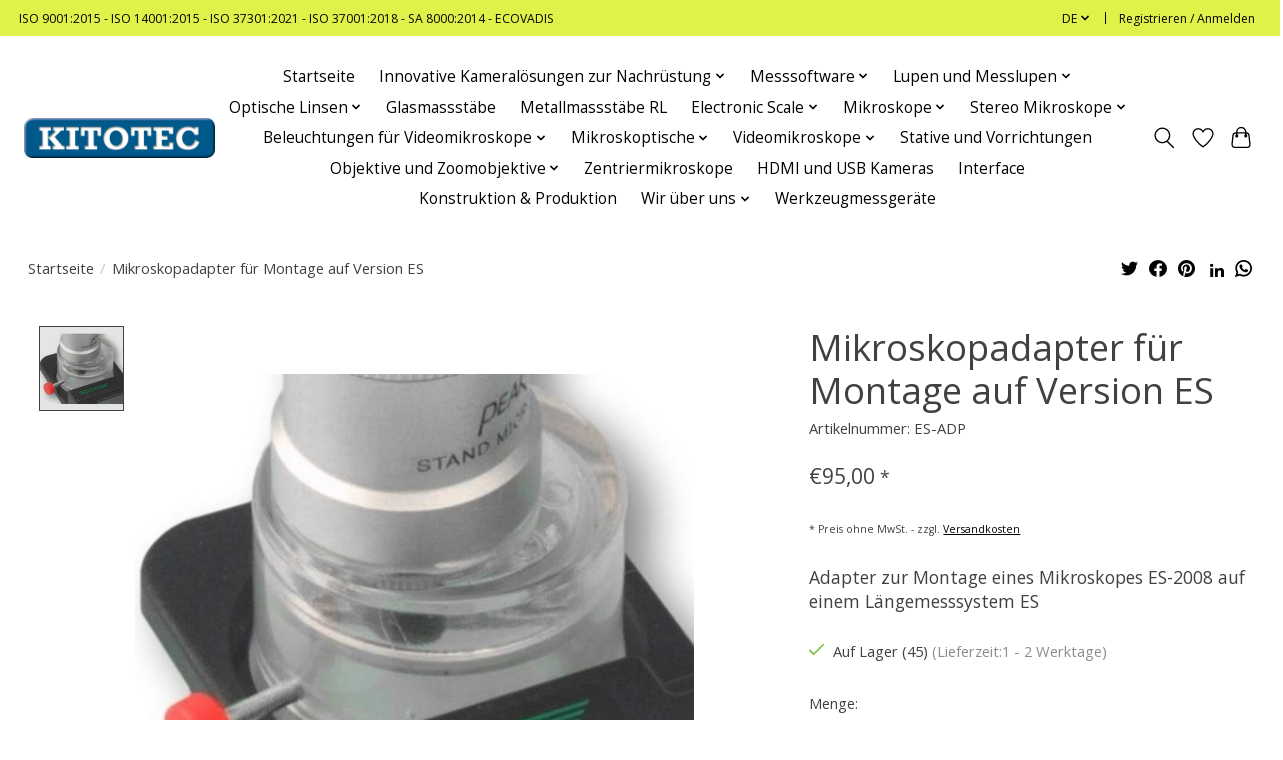

--- FILE ---
content_type: text/html;charset=utf-8
request_url: https://www.kitotec.shop/de/adapter-fuer-mikroskop.html
body_size: 15657
content:
<!DOCTYPE html>
<html lang="de">
  <head>
    <meta charset="utf-8"/>
<!-- [START] 'blocks/head.rain' -->
<!--

  (c) 2008-2025 Lightspeed Netherlands B.V.
  http://www.lightspeedhq.com
  Generated: 27-12-2025 @ 20:35:29

-->
<link rel="canonical" href="https://www.kitotec.shop/de/adapter-fuer-mikroskop.html"/>
<link rel="alternate" href="https://www.kitotec.shop/de/index.rss" type="application/rss+xml" title="Neue Produkte"/>
<meta name="robots" content="noodp,noydir"/>
<meta name="google-site-verification" content="z75E1gFH0b3Q8pXDi_6zlJAET9HnpWmL_tK8s4P0nME"/>
<meta property="og:url" content="https://www.kitotec.shop/de/adapter-fuer-mikroskop.html?source=facebook"/>
<meta property="og:site_name" content="Kitotec"/>
<meta property="og:title" content="Mikroskopadapter für Montage auf Version ES"/>
<meta property="og:description" content="Adapter zur Montage eines Mikrskopes ES-2088 auf einem Längemesssystem ES"/>
<meta property="og:image" content="https://cdn.webshopapp.com/shops/334449/files/393096453/mikroskopadapter-fuer-montage-auf-version-es.jpg"/>
<!--[if lt IE 9]>
<script src="https://cdn.webshopapp.com/assets/html5shiv.js?2025-02-20"></script>
<![endif]-->
<!-- [END] 'blocks/head.rain' -->
    <title>Mikroskopadapter für Montage auf Version ES - Kitotec</title>
    <meta name="description" content="Adapter zur Montage eines Mikrskopes ES-2088 auf einem Längemesssystem ES" />
    <meta name="keywords" content="Mikroskopadapter, für, Montage, auf, Version, ES, lupe, lupen, messlupe, messlupen, mikroskop, mikroskope, videomikroskop, videomikroskope, messsoftware, software, glasmassstab, glasmassstäbe, messmikroskop, messmikroskope, messtisch, messtische, k" />
    <meta http-equiv="X-UA-Compatible" content="IE=edge">
    <meta name="viewport" content="width=device-width, initial-scale=1">
    <meta name="apple-mobile-web-app-capable" content="yes">
    <meta name="apple-mobile-web-app-status-bar-style" content="black">
    
    <script>document.getElementsByTagName("html")[0].className += " js";</script>

    <link rel="shortcut icon" href="https://cdn.webshopapp.com/shops/334449/themes/179144/assets/favicon.png?20240328094200" type="image/x-icon" />
      <style> 
    /* cyrillic-ext */
@font-face {
  font-family: 'Open Sans';
  font-style: normal;
  font-weight: 300;
  font-stretch: 100%;
  font-display: swap;
  src: url(https://cdn.webshopapp.com/assets/fonts/open-sans-cyrillic-ext.woff2?2025-02-20) format('woff2');
  unicode-range: U+0460-052F, U+1C80-1C88, U+20B4, U+2DE0-2DFF, U+A640-A69F, U+FE2E-FE2F;
}
/* cyrillic-ext */
@font-face {
  font-family: 'Open Sans';
  font-style: normal;
  font-weight: 400;
  font-stretch: 100%;
  font-display: swap;
  src: url(https://cdn.webshopapp.com/assets/fonts/open-sans-cyrillic-ext.woff2?2025-02-20) format('woff2');
  unicode-range: U+0460-052F, U+1C80-1C88, U+20B4, U+2DE0-2DFF, U+A640-A69F, U+FE2E-FE2F;
}
/* cyrillic-ext */
@font-face {
  font-family: 'Open Sans';
  font-style: normal;
  font-weight: 600;
  font-stretch: 100%;
  font-display: swap;
  src: url(https://cdn.webshopapp.com/assets/fonts/open-sans-cyrillic-ext.woff2?2025-02-20) format('woff2');
  unicode-range: U+0460-052F, U+1C80-1C88, U+20B4, U+2DE0-2DFF, U+A640-A69F, U+FE2E-FE2F;
}
/* cyrillic */
@font-face {
  font-family: 'Open Sans';
  font-style: normal;
  font-weight: 300;
  font-stretch: 100%;
  font-display: swap;
  src: url(https://cdn.webshopapp.com/assets/fonts/open-sans-cyrillic.woff2?2025-02-20) format('woff2');
  unicode-range: U+0301, U+0400-045F, U+0490-0491, U+04B0-04B1, U+2116;
}
/* cyrillic */
@font-face {
  font-family: 'Open Sans';
  font-style: normal;
  font-weight: 400;
  font-stretch: 100%;
  font-display: swap;
  src: url(https://cdn.webshopapp.com/assets/fonts/open-sans-cyrillic.woff2?2025-02-20) format('woff2');
  unicode-range: U+0301, U+0400-045F, U+0490-0491, U+04B0-04B1, U+2116;
}
/* cyrillic */
@font-face {
  font-family: 'Open Sans';
  font-style: normal;
  font-weight: 600;
  font-stretch: 100%;
  font-display: swap;
  src: url(https://cdn.webshopapp.com/assets/fonts/open-sans-cyrillic.woff2?2025-02-20) format('woff2');
  unicode-range: U+0301, U+0400-045F, U+0490-0491, U+04B0-04B1, U+2116;
}
/* greek-ext */
@font-face {
  font-family: 'Open Sans';
  font-style: normal;
  font-weight: 300;
  font-stretch: 100%;
  font-display: swap;
  src: url(https://cdn.webshopapp.com/assets/fonts/open-sans-greek-ext.woff2?2025-02-20) format('woff2');
  unicode-range: U+1F00-1FFF;
}
/* greek-ext */
@font-face {
  font-family: 'Open Sans';
  font-style: normal;
  font-weight: 400;
  font-stretch: 100%;
  font-display: swap;
  src: url(https://cdn.webshopapp.com/assets/fonts/open-sans-greek-ext.woff2?2025-02-20) format('woff2');
  unicode-range: U+1F00-1FFF;
}
/* greek-ext */
@font-face {
  font-family: 'Open Sans';
  font-style: normal;
  font-weight: 600;
  font-stretch: 100%;
  font-display: swap;
  src: url(https://cdn.webshopapp.com/assets/fonts/open-sans-greek-ext.woff2?2025-02-20) format('woff2');
  unicode-range: U+1F00-1FFF;
}
/* greek */
@font-face {
  font-family: 'Open Sans';
  font-style: normal;
  font-weight: 300;
  font-stretch: 100%;
  font-display: swap;
  src: url(https://cdn.webshopapp.com/assets/fonts/open-sans-greek.woff2?2025-02-20) format('woff2');
  unicode-range: U+0370-03FF;
}
/* greek */
@font-face {
  font-family: 'Open Sans';
  font-style: normal;
  font-weight: 400;
  font-stretch: 100%;
  font-display: swap;
  src: url(https://cdn.webshopapp.com/assets/fonts/open-sans-greek.woff2?2025-02-20) format('woff2');
  unicode-range: U+0370-03FF;
}
/* greek */
@font-face {
  font-family: 'Open Sans';
  font-style: normal;
  font-weight: 600;
  font-stretch: 100%;
  font-display: swap;
  src: url(https://cdn.webshopapp.com/assets/fonts/open-sans-greek.woff2?2025-02-20) format('woff2');
  unicode-range: U+0370-03FF;
}
/* hebrew */
@font-face {
  font-family: 'Open Sans';
  font-style: normal;
  font-weight: 300;
  font-stretch: 100%;
  font-display: swap;
  src: url(https://cdn.webshopapp.com/assets/fonts/open-sans-hebrew.woff2?2025-02-20) format('woff2');
  unicode-range: U+0590-05FF, U+200C-2010, U+20AA, U+25CC, U+FB1D-FB4F;
}
/* hebrew */
@font-face {
  font-family: 'Open Sans';
  font-style: normal;
  font-weight: 400;
  font-stretch: 100%;
  font-display: swap;
  src: url(https://cdn.webshopapp.com/assets/fonts/open-sans-hebrew.woff2?2025-02-20) format('woff2');
  unicode-range: U+0590-05FF, U+200C-2010, U+20AA, U+25CC, U+FB1D-FB4F;
}
/* hebrew */
@font-face {
  font-family: 'Open Sans';
  font-style: normal;
  font-weight: 600;
  font-stretch: 100%;
  font-display: swap;
  src: url(https://cdn.webshopapp.com/assets/fonts/open-sans-hebrew.woff2?2025-02-20) format('woff2');
  unicode-range: U+0590-05FF, U+200C-2010, U+20AA, U+25CC, U+FB1D-FB4F;
}
/* vietnamese */
@font-face {
  font-family: 'Open Sans';
  font-style: normal;
  font-weight: 300;
  font-stretch: 100%;
  font-display: swap;
  src: url(https://cdn.webshopapp.com/assets/fonts/open-sans-vietnamese.woff2?2025-02-20) format('woff2');
  unicode-range: U+0102-0103, U+0110-0111, U+0128-0129, U+0168-0169, U+01A0-01A1, U+01AF-01B0, U+1EA0-1EF9, U+20AB;
}
/* vietnamese */
@font-face {
  font-family: 'Open Sans';
  font-style: normal;
  font-weight: 400;
  font-stretch: 100%;
  font-display: swap;
  src: url(https://cdn.webshopapp.com/assets/fonts/open-sans-vietnamese.woff2?2025-02-20) format('woff2');
  unicode-range: U+0102-0103, U+0110-0111, U+0128-0129, U+0168-0169, U+01A0-01A1, U+01AF-01B0, U+1EA0-1EF9, U+20AB;
}
/* vietnamese */
@font-face {
  font-family: 'Open Sans';
  font-style: normal;
  font-weight: 600;
  font-stretch: 100%;
  font-display: swap;
  src: url(https://cdn.webshopapp.com/assets/fonts/open-sans-vietnamese.woff2?2025-02-20) format('woff2');
  unicode-range: U+0102-0103, U+0110-0111, U+0128-0129, U+0168-0169, U+01A0-01A1, U+01AF-01B0, U+1EA0-1EF9, U+20AB;
}
/* latin-ext */
@font-face {
  font-family: 'Open Sans';
  font-style: normal;
  font-weight: 300;
  font-stretch: 100%;
  font-display: swap;
  src: url(https://cdn.webshopapp.com/assets/fonts/open-sans-latin-ext.woff2?2025-02-20) format('woff2');
  unicode-range: U+0100-024F, U+0259, U+1E00-1EFF, U+2020, U+20A0-20AB, U+20AD-20CF, U+2113, U+2C60-2C7F, U+A720-A7FF;
}
/* latin-ext */
@font-face {
  font-family: 'Open Sans';
  font-style: normal;
  font-weight: 400;
  font-stretch: 100%;
  font-display: swap;
  src: url(https://cdn.webshopapp.com/assets/fonts/open-sans-latin-ext.woff2?2025-02-20) format('woff2');
  unicode-range: U+0100-024F, U+0259, U+1E00-1EFF, U+2020, U+20A0-20AB, U+20AD-20CF, U+2113, U+2C60-2C7F, U+A720-A7FF;
}
/* latin-ext */
@font-face {
  font-family: 'Open Sans';
  font-style: normal;
  font-weight: 600;
  font-stretch: 100%;
  font-display: swap;
  src: url(https://cdn.webshopapp.com/assets/fonts/open-sans-latin-ext.woff2?2025-02-20) format('woff2');
  unicode-range: U+0100-024F, U+0259, U+1E00-1EFF, U+2020, U+20A0-20AB, U+20AD-20CF, U+2113, U+2C60-2C7F, U+A720-A7FF;
}
/* latin */
@font-face {
  font-family: 'Open Sans';
  font-style: normal;
  font-weight: 300;
  font-stretch: 100%;
  font-display: swap;
  src: url(https://cdn.webshopapp.com/assets/fonts/open-sans-latin.woff2?2025-02-20) format('woff2');
  unicode-range: U+0000-00FF, U+0131, U+0152-0153, U+02BB-02BC, U+02C6, U+02DA, U+02DC, U+2000-206F, U+2074, U+20AC, U+2122, U+2191, U+2193, U+2212, U+2215, U+FEFF, U+FFFD;
}
/* latin */
@font-face {
  font-family: 'Open Sans';
  font-style: normal;
  font-weight: 400;
  font-stretch: 100%;
  font-display: swap;
  src: url(https://cdn.webshopapp.com/assets/fonts/open-sans-latin.woff2?2025-02-20) format('woff2');
  unicode-range: U+0000-00FF, U+0131, U+0152-0153, U+02BB-02BC, U+02C6, U+02DA, U+02DC, U+2000-206F, U+2074, U+20AC, U+2122, U+2191, U+2193, U+2212, U+2215, U+FEFF, U+FFFD;
}
/* latin */
@font-face {
  font-family: 'Open Sans';
  font-style: normal;
  font-weight: 600;
  font-stretch: 100%;
  font-display: swap;
  src: url(https://cdn.webshopapp.com/assets/fonts/open-sans-latin.woff2?2025-02-20) format('woff2');
  unicode-range: U+0000-00FF, U+0131, U+0152-0153, U+02BB-02BC, U+02C6, U+02DA, U+02DC, U+2000-206F, U+2074, U+20AC, U+2122, U+2191, U+2193, U+2212, U+2215, U+FEFF, U+FFFD;
}
    </style>
    <link rel="stylesheet" href="https://cdn.webshopapp.com/assets/gui-2-0.css?2025-02-20" />
    <link rel="stylesheet" href="https://cdn.webshopapp.com/assets/gui-responsive-2-0.css?2025-02-20" />
    <link id="lightspeedframe" rel="stylesheet" href="https://cdn.webshopapp.com/shops/334449/themes/179144/assets/style.css?20250929120351" />
    <!-- browsers not supporting CSS variables -->
    <script>
      if(!('CSS' in window) || !CSS.supports('color', 'var(--color-var)')) {var cfStyle = document.getElementById('lightspeedframe');if(cfStyle) {var href = cfStyle.getAttribute('href');href = href.replace('style.css', 'style-fallback.css');cfStyle.setAttribute('href', href);}}
      
      // window.location.href = 'https://www.lightspeedhq.com/news/important-changes-to-our-team-and-our-business/';
    </script>
    <link rel="stylesheet" href="https://cdn.webshopapp.com/shops/334449/themes/179144/assets/settings.css?20250929120351" />
    <link rel="stylesheet" href="https://cdn.webshopapp.com/shops/334449/themes/179144/assets/custom.css?20250929120351" />

    <script src="https://cdn.webshopapp.com/assets/jquery-1-9-1.js?2025-02-20"></script>
    <script src="https://cdn.webshopapp.com/assets/jquery-ui-1-10-1.js?2025-02-20"></script>

  </head>
  <body>
    
          <header class="main-header main-header--mobile js-main-header position-relative">
  <div class="main-header__top-section">
    <div class="main-header__nav-grid justify-between@md container max-width-lg text-xs padding-y-xxs">
      <div>ISO 9001:2015 - ISO 14001:2015 - ISO 37301:2021 - ISO  37001:2018 - SA 8000:2014 - ECOVADIS</div>
      <ul class="main-header__list flex-grow flex-basis-0 justify-end@md display@md">        
                <li class="main-header__item">
          <a href="#0" class="main-header__link">
            <span class="text-uppercase">de</span>
            <svg class="main-header__dropdown-icon icon" viewBox="0 0 16 16"><polygon fill="currentColor" points="8,11.4 2.6,6 4,4.6 8,8.6 12,4.6 13.4,6 "></polygon></svg>
          </a>
          <ul class="main-header__dropdown">
                          

	<li><a href="https://www.kitotec.shop/de/go/product/130836552" class="main-header__dropdown-link" title="Deutsch" lang="de">Deutsch</a></li>
	<li><a href="https://www.kitotec.shop/en/go/product/130836552" class="main-header__dropdown-link" title="English" lang="en">English</a></li>
	<li><a href="https://www.kitotec.shop/fr/go/product/130836552" class="main-header__dropdown-link" title="Français" lang="fr">Français</a></li>
	<li><a href="https://www.kitotec.shop/es/go/product/130836552" class="main-header__dropdown-link" title="Español" lang="es">Español</a></li>
	<li><a href="https://www.kitotec.shop/it/go/product/130836552" class="main-header__dropdown-link" title="Italiano" lang="it">Italiano</a></li>
	<li><a href="https://www.kitotec.shop/pt/go/product/130836552" class="main-header__dropdown-link" title="Português" lang="pt">Português</a></li>
	<li><a href="https://www.kitotec.shop/pl/go/product/130836552" class="main-header__dropdown-link" title="Polski" lang="pl">Polski</a></li>
          </ul>
        </li>
                
                        <li class="main-header__item separator"></li>
                <li class="main-header__item"><a href="https://www.kitotec.shop/de/account/" class="main-header__link" title="Mein Konto">Registrieren / Anmelden</a></li>
      </ul>
    </div>
  </div>
  <div class="main-header__mobile-content container max-width-lg">
          <a href="https://www.kitotec.shop/de/" class="main-header__logo" title="Optische Messtechnik für die Industrie und Forschung">
        <img src="https://cdn.webshopapp.com/shops/334449/themes/179144/assets/logo.png?20250929120351" alt="Optische Messtechnik für die Industrie und Forschung">
                <img src="https://cdn.webshopapp.com/shops/334449/themes/179144/assets/logo-white.png?20250929120351" class="main-header__logo-white" alt="Optische Messtechnik für die Industrie und Forschung">
              </a>
        
    <div class="flex items-center">
            <a href="https://www.kitotec.shop/de/account/wishlist/" class="main-header__mobile-btn js-tab-focus">
        <svg class="icon" viewBox="0 0 24 25" fill="none"><title>Zur Wunschliste</title><path d="M11.3785 4.50387L12 5.42378L12.6215 4.50387C13.6598 2.96698 15.4376 1.94995 17.4545 1.94995C20.65 1.94995 23.232 4.49701 23.25 7.6084C23.2496 8.53335 22.927 9.71432 22.3056 11.056C21.689 12.3875 20.8022 13.8258 19.7333 15.249C17.6019 18.0872 14.7978 20.798 12.0932 22.4477L12 22.488L11.9068 22.4477C9.20215 20.798 6.3981 18.0872 4.26667 15.249C3.1978 13.8258 2.31101 12.3875 1.69437 11.056C1.07303 9.71436 0.750466 8.53342 0.75 7.60848C0.767924 4.49706 3.34993 1.94995 6.54545 1.94995C8.56242 1.94995 10.3402 2.96698 11.3785 4.50387Z" stroke="currentColor" stroke-width="1.5" fill="none"/></svg>
        <span class="sr-only">Wunschzettel</span>
      </a>
            <button class="reset main-header__mobile-btn js-tab-focus" aria-controls="cartDrawer">
        <svg class="icon" viewBox="0 0 24 25" fill="none"><title>Warenkorb umschalten</title><path d="M2.90171 9.65153C3.0797 8.00106 4.47293 6.75 6.13297 6.75H17.867C19.527 6.75 20.9203 8.00105 21.0982 9.65153L22.1767 19.6515C22.3839 21.5732 20.8783 23.25 18.9454 23.25H5.05454C3.1217 23.25 1.61603 21.5732 1.82328 19.6515L2.90171 9.65153Z" stroke="currentColor" stroke-width="1.5" fill="none"/>
        <path d="M7.19995 9.6001V5.7001C7.19995 2.88345 9.4833 0.600098 12.3 0.600098C15.1166 0.600098 17.4 2.88345 17.4 5.7001V9.6001" stroke="currentColor" stroke-width="1.5" fill="none"/>
        <circle cx="7.19996" cy="10.2001" r="1.8" fill="currentColor"/>
        <ellipse cx="17.4" cy="10.2001" rx="1.8" ry="1.8" fill="currentColor"/></svg>
        <span class="sr-only">Ihr Warenkorb</span>
              </button>

      <button class="reset anim-menu-btn js-anim-menu-btn main-header__nav-control js-tab-focus" aria-label="Toggle menu">
        <i class="anim-menu-btn__icon anim-menu-btn__icon--close" aria-hidden="true"></i>
      </button>
    </div>
  </div>

  <div class="main-header__nav" role="navigation">
    <div class="main-header__nav-grid justify-between@md container max-width-lg">
      <div class="main-header__nav-logo-wrapper flex-shrink-0">
        
                  <a href="https://www.kitotec.shop/de/" class="main-header__logo" title="Optische Messtechnik für die Industrie und Forschung">
            <img src="https://cdn.webshopapp.com/shops/334449/themes/179144/assets/logo.png?20250929120351" alt="Optische Messtechnik für die Industrie und Forschung">
                        <img src="https://cdn.webshopapp.com/shops/334449/themes/179144/assets/logo-white.png?20250929120351" class="main-header__logo-white" alt="Optische Messtechnik für die Industrie und Forschung">
                      </a>
              </div>
      
      <form action="https://www.kitotec.shop/de/search/" method="get" role="search" class="padding-y-md hide@md">
        <label class="sr-only" for="searchInputMobile">Suchen</label>
        <input class="header-v3__nav-form-control form-control width-100%" value="" autocomplete="off" type="search" name="q" id="searchInputMobile" placeholder="Suchen ...">
      </form>

      <ul class="main-header__list flex-grow flex-basis-0 flex-wrap justify-center@md">
        
                <li class="main-header__item">
          <a class="main-header__link" href="https://www.kitotec.shop/de/">Startseite</a>
        </li>
        
                <li class="main-header__item js-main-nav__item">
          <a class="main-header__link js-main-nav__control" href="https://www.kitotec.shop/de/innovative-kameraloesungen-zur-nachruestung/">
            <span>Innovative Kameralösungen zur Nachrüstung</span>            <svg class="main-header__dropdown-icon icon" viewBox="0 0 16 16"><polygon fill="currentColor" points="8,11.4 2.6,6 4,4.6 8,8.6 12,4.6 13.4,6 "></polygon></svg>                        <i class="main-header__arrow-icon" aria-hidden="true">
              <svg class="icon" viewBox="0 0 16 16">
                <g class="icon__group" fill="none" stroke="currentColor" stroke-linecap="square" stroke-miterlimit="10" stroke-width="2">
                  <path d="M2 2l12 12" />
                  <path d="M14 2L2 14" />
                </g>
              </svg>
            </i>
                        
          </a>
                    <ul class="main-header__dropdown">
            <li class="main-header__dropdown-item"><a href="https://www.kitotec.shop/de/innovative-kameraloesungen-zur-nachruestung/" class="main-header__dropdown-link hide@md">Alle Innovative Kameralösungen zur Nachrüstung</a></li>
                        <li class="main-header__dropdown-item">
              <a class="main-header__dropdown-link" href="https://www.kitotec.shop/de/innovative-kameraloesungen-zur-nachruestung/kamera-systeme-fuer-die-nachruestung/">
                Kamera-Systeme für die Nachrüstung
                                              </a>

                          </li>
                        <li class="main-header__dropdown-item">
              <a class="main-header__dropdown-link" href="https://www.kitotec.shop/de/innovative-kameraloesungen-zur-nachruestung/mini-mikroskope-t-ilc/">
                Mini-Mikroskope T-ILC
                                              </a>

                          </li>
                        <li class="main-header__dropdown-item">
              <a class="main-header__dropdown-link" href="https://www.kitotec.shop/de/innovative-kameraloesungen-zur-nachruestung/zoomoptik-mit-arbeitsabstand-bis-500-mm/">
                Zoomoptik mit Arbeitsabstand bis 500 mm
                                              </a>

                          </li>
                        <li class="main-header__dropdown-item">
              <a class="main-header__dropdown-link" href="https://www.kitotec.shop/de/innovative-kameraloesungen-zur-nachruestung/telezentrische-zoomsysteme/">
                Telezentrische Zoomsysteme
                                              </a>

                          </li>
                        <li class="main-header__dropdown-item">
              <a class="main-header__dropdown-link" href="https://www.kitotec.shop/de/innovative-kameraloesungen-zur-nachruestung/motorisierte-zoomsysteme/">
                Motorisierte Zoomsysteme
                                              </a>

                          </li>
                        <li class="main-header__dropdown-item">
              <a class="main-header__dropdown-link" href="https://www.kitotec.shop/de/innovative-kameraloesungen-zur-nachruestung/aufruestung-von-werkzeugmesssystemen/">
                Aufrüstung von Werkzeugmesssystemen
                                              </a>

                          </li>
                      </ul>
                  </li>
                <li class="main-header__item js-main-nav__item">
          <a class="main-header__link js-main-nav__control" href="https://www.kitotec.shop/de/messsoftware/">
            <span>Messsoftware</span>            <svg class="main-header__dropdown-icon icon" viewBox="0 0 16 16"><polygon fill="currentColor" points="8,11.4 2.6,6 4,4.6 8,8.6 12,4.6 13.4,6 "></polygon></svg>                        <i class="main-header__arrow-icon" aria-hidden="true">
              <svg class="icon" viewBox="0 0 16 16">
                <g class="icon__group" fill="none" stroke="currentColor" stroke-linecap="square" stroke-miterlimit="10" stroke-width="2">
                  <path d="M2 2l12 12" />
                  <path d="M14 2L2 14" />
                </g>
              </svg>
            </i>
                        
          </a>
                    <ul class="main-header__dropdown">
            <li class="main-header__dropdown-item"><a href="https://www.kitotec.shop/de/messsoftware/" class="main-header__dropdown-link hide@md">Alle Messsoftware</a></li>
                        <li class="main-header__dropdown-item">
              <a class="main-header__dropdown-link" href="https://www.kitotec.shop/de/messsoftware/messsoftware-metric/">
                Messsoftware Metric
                                              </a>

                          </li>
                        <li class="main-header__dropdown-item">
              <a class="main-header__dropdown-link" href="https://www.kitotec.shop/de/messsoftware/gewebemesssoftware/">
                Gewebemesssoftware
                                              </a>

                          </li>
                        <li class="main-header__dropdown-item">
              <a class="main-header__dropdown-link" href="https://www.kitotec.shop/de/messsoftware/update-treiber-hinweise/">
                Update - Treiber - Hinweise
                                              </a>

                          </li>
                        <li class="main-header__dropdown-item">
              <a class="main-header__dropdown-link" href="https://www.kitotec.shop/de/messsoftware/videos-metric-funktionen/">
                Videos Metric Funktionen
                                              </a>

                          </li>
                      </ul>
                  </li>
                <li class="main-header__item js-main-nav__item">
          <a class="main-header__link js-main-nav__control" href="https://www.kitotec.shop/de/lupen-und-messlupen/">
            <span>Lupen und Messlupen</span>            <svg class="main-header__dropdown-icon icon" viewBox="0 0 16 16"><polygon fill="currentColor" points="8,11.4 2.6,6 4,4.6 8,8.6 12,4.6 13.4,6 "></polygon></svg>                        <i class="main-header__arrow-icon" aria-hidden="true">
              <svg class="icon" viewBox="0 0 16 16">
                <g class="icon__group" fill="none" stroke="currentColor" stroke-linecap="square" stroke-miterlimit="10" stroke-width="2">
                  <path d="M2 2l12 12" />
                  <path d="M14 2L2 14" />
                </g>
              </svg>
            </i>
                        
          </a>
                    <ul class="main-header__dropdown">
            <li class="main-header__dropdown-item"><a href="https://www.kitotec.shop/de/lupen-und-messlupen/" class="main-header__dropdown-link hide@md">Alle Lupen und Messlupen</a></li>
                        <li class="main-header__dropdown-item">
              <a class="main-header__dropdown-link" href="https://www.kitotec.shop/de/lupen-und-messlupen/messlupen/">
                Messlupen
                                              </a>

                          </li>
                        <li class="main-header__dropdown-item">
              <a class="main-header__dropdown-link" href="https://www.kitotec.shop/de/lupen-und-messlupen/risslupen-rl/">
                Risslupen RL
                                              </a>

                          </li>
                        <li class="main-header__dropdown-item">
              <a class="main-header__dropdown-link" href="https://www.kitotec.shop/de/lupen-und-messlupen/fadenzaehler/">
                Fadenzähler
                                              </a>

                          </li>
                        <li class="main-header__dropdown-item">
              <a class="main-header__dropdown-link" href="https://www.kitotec.shop/de/lupen-und-messlupen/uhrmacherlupen/">
                 Uhrmacherlupen
                                              </a>

                          </li>
                        <li class="main-header__dropdown-item">
              <a class="main-header__dropdown-link" href="https://www.kitotec.shop/de/lupen-und-messlupen/einschlaglupen/">
                Einschlaglupen
                                              </a>

                          </li>
                        <li class="main-header__dropdown-item">
              <a class="main-header__dropdown-link" href="https://www.kitotec.shop/de/lupen-und-messlupen/beta-industries-lupen/">
                Beta Industries Lupen
                                              </a>

                          </li>
                        <li class="main-header__dropdown-item">
              <a class="main-header__dropdown-link" href="https://www.kitotec.shop/de/lupen-und-messlupen/stiftmikroskope/">
                Stiftmikroskope
                                              </a>

                          </li>
                        <li class="main-header__dropdown-item">
              <a class="main-header__dropdown-link" href="https://www.kitotec.shop/de/lupen-und-messlupen/handlupen/">
                Handlupen
                                              </a>

                          </li>
                        <li class="main-header__dropdown-item">
              <a class="main-header__dropdown-link" href="https://www.kitotec.shop/de/lupen-und-messlupen/standlupen/">
                Standlupen
                                              </a>

                          </li>
                        <li class="main-header__dropdown-item">
              <a class="main-header__dropdown-link" href="https://www.kitotec.shop/de/lupen-und-messlupen/peak-arbeits-standlupen/">
                PEAK Arbeits-Standlupen
                                              </a>

                          </li>
                        <li class="main-header__dropdown-item">
              <a class="main-header__dropdown-link" href="https://www.kitotec.shop/de/lupen-und-messlupen/specwell-monokulare/">
                Specwell Monokulare
                                              </a>

                          </li>
                        <li class="main-header__dropdown-item">
              <a class="main-header__dropdown-link" href="https://www.kitotec.shop/de/lupen-und-messlupen/kopflupen/">
                Kopflupen 
                                              </a>

                          </li>
                        <li class="main-header__dropdown-item js-main-nav__item position-relative">
              <a class="main-header__dropdown-link js-main-nav__control flex justify-between " href="https://www.kitotec.shop/de/lupen-und-messlupen/skalen-fuer-messlupen/">
                Skalen für Messlupen
                <svg class="dropdown__desktop-icon icon" aria-hidden="true" viewBox="0 0 12 12"><polyline stroke-width="1" stroke="currentColor" fill="none" stroke-linecap="round" stroke-linejoin="round" points="3.5 0.5 9.5 6 3.5 11.5"></polyline></svg>                                <i class="main-header__arrow-icon" aria-hidden="true">
                  <svg class="icon" viewBox="0 0 16 16">
                    <g class="icon__group" fill="none" stroke="currentColor" stroke-linecap="square" stroke-miterlimit="10" stroke-width="2">
                      <path d="M2 2l12 12" />
                      <path d="M14 2L2 14" />
                    </g>
                  </svg>
                </i>
                              </a>

                            <ul class="main-header__dropdown">
                <li><a href="https://www.kitotec.shop/de/lupen-und-messlupen/skalen-fuer-messlupen/" class="main-header__dropdown-link hide@md">Alle Skalen für Messlupen</a></li>
                                <li><a class="main-header__dropdown-link" href="https://www.kitotec.shop/de/lupen-und-messlupen/skalen-fuer-messlupen/skalen-fuer-messlupen-7x-in-schwarz/">Skalen für Messlupen 7x in schwarz</a></li>
                                <li><a class="main-header__dropdown-link" href="https://www.kitotec.shop/de/lupen-und-messlupen/skalen-fuer-messlupen/skalen-fuer-messlupen-7x-in-weiss/">Skalen für Messlupen 7x in weiss</a></li>
                                <li><a class="main-header__dropdown-link" href="https://www.kitotec.shop/de/lupen-und-messlupen/skalen-fuer-messlupen/skalen-fuer-messlupen-10x-in-schwarz/">Skalen für Messlupen 10x in schwarz</a></li>
                                <li><a class="main-header__dropdown-link" href="https://www.kitotec.shop/de/lupen-und-messlupen/skalen-fuer-messlupen/skalen-fuer-messlupen-10x-in-weiss/">Skalen für Messlupen 10x in weiss</a></li>
                                <li><a class="main-header__dropdown-link" href="https://www.kitotec.shop/de/lupen-und-messlupen/skalen-fuer-messlupen/skalen-fuer-messlupen-15x-bis-30x/">Skalen für Messlupen 15x bis 30x</a></li>
                                <li><a class="main-header__dropdown-link" href="https://www.kitotec.shop/de/lupen-und-messlupen/skalen-fuer-messlupen/skalen-fuer-messlupen-1990/">Skalen für Messlupen 1990</a></li>
                                <li><a class="main-header__dropdown-link" href="https://www.kitotec.shop/de/lupen-und-messlupen/skalen-fuer-messlupen/ersatzskalen-fuer-f-c-messlupen/">Ersatzskalen für F &amp; C Messlupen</a></li>
                                <li><a class="main-header__dropdown-link" href="https://www.kitotec.shop/de/lupen-und-messlupen/skalen-fuer-messlupen/skalen-fuer-risslupen-rl-und-rl-b/">Skalen für Risslupen RL und RL-B</a></li>
                              </ul>
                          </li>
                        <li class="main-header__dropdown-item js-main-nav__item position-relative">
              <a class="main-header__dropdown-link js-main-nav__control flex justify-between " href="https://www.kitotec.shop/de/lupen-und-messlupen/ersatzteile-fuer-messlupen/">
                Ersatzteile für Messlupen
                <svg class="dropdown__desktop-icon icon" aria-hidden="true" viewBox="0 0 12 12"><polyline stroke-width="1" stroke="currentColor" fill="none" stroke-linecap="round" stroke-linejoin="round" points="3.5 0.5 9.5 6 3.5 11.5"></polyline></svg>                                <i class="main-header__arrow-icon" aria-hidden="true">
                  <svg class="icon" viewBox="0 0 16 16">
                    <g class="icon__group" fill="none" stroke="currentColor" stroke-linecap="square" stroke-miterlimit="10" stroke-width="2">
                      <path d="M2 2l12 12" />
                      <path d="M14 2L2 14" />
                    </g>
                  </svg>
                </i>
                              </a>

                            <ul class="main-header__dropdown">
                <li><a href="https://www.kitotec.shop/de/lupen-und-messlupen/ersatzteile-fuer-messlupen/" class="main-header__dropdown-link hide@md">Alle Ersatzteile für Messlupen</a></li>
                                <li><a class="main-header__dropdown-link" href="https://www.kitotec.shop/de/lupen-und-messlupen/ersatzteile-fuer-messlupen/acrylringe-und-gewinderinge/">Acrylringe und Gewinderinge</a></li>
                              </ul>
                          </li>
                        <li class="main-header__dropdown-item js-main-nav__item position-relative">
              <a class="main-header__dropdown-link js-main-nav__control flex justify-between " href="https://www.kitotec.shop/de/lupen-und-messlupen/informationen-ueber-linsen/">
                Informationen über Linsen
                <svg class="dropdown__desktop-icon icon" aria-hidden="true" viewBox="0 0 12 12"><polyline stroke-width="1" stroke="currentColor" fill="none" stroke-linecap="round" stroke-linejoin="round" points="3.5 0.5 9.5 6 3.5 11.5"></polyline></svg>                                <i class="main-header__arrow-icon" aria-hidden="true">
                  <svg class="icon" viewBox="0 0 16 16">
                    <g class="icon__group" fill="none" stroke="currentColor" stroke-linecap="square" stroke-miterlimit="10" stroke-width="2">
                      <path d="M2 2l12 12" />
                      <path d="M14 2L2 14" />
                    </g>
                  </svg>
                </i>
                              </a>

                            <ul class="main-header__dropdown">
                <li><a href="https://www.kitotec.shop/de/lupen-und-messlupen/informationen-ueber-linsen/" class="main-header__dropdown-link hide@md">Alle Informationen über Linsen</a></li>
                                <li><a class="main-header__dropdown-link" href="https://www.kitotec.shop/de/lupen-und-messlupen/informationen-ueber-linsen/grundlegende-fakten-ueber-lupen/">Grundlegende Fakten über Lupen</a></li>
                              </ul>
                          </li>
                        <li class="main-header__dropdown-item">
              <a class="main-header__dropdown-link" href="https://www.kitotec.shop/de/lupen-und-messlupen/sonderanfertigung-von-messskalen/">
                Sonderanfertigung von Messskalen
                                              </a>

                          </li>
                      </ul>
                  </li>
                <li class="main-header__item js-main-nav__item">
          <a class="main-header__link js-main-nav__control" href="https://www.kitotec.shop/de/optische-linsen/">
            <span>Optische Linsen</span>            <svg class="main-header__dropdown-icon icon" viewBox="0 0 16 16"><polygon fill="currentColor" points="8,11.4 2.6,6 4,4.6 8,8.6 12,4.6 13.4,6 "></polygon></svg>                        <i class="main-header__arrow-icon" aria-hidden="true">
              <svg class="icon" viewBox="0 0 16 16">
                <g class="icon__group" fill="none" stroke="currentColor" stroke-linecap="square" stroke-miterlimit="10" stroke-width="2">
                  <path d="M2 2l12 12" />
                  <path d="M14 2L2 14" />
                </g>
              </svg>
            </i>
                        
          </a>
                    <ul class="main-header__dropdown">
            <li class="main-header__dropdown-item"><a href="https://www.kitotec.shop/de/optische-linsen/" class="main-header__dropdown-link hide@md">Alle Optische Linsen</a></li>
                        <li class="main-header__dropdown-item">
              <a class="main-header__dropdown-link" href="https://www.kitotec.shop/de/optische-linsen/bikonvexe-linsen/">
                Bikonvexe Linsen 
                                              </a>

                          </li>
                        <li class="main-header__dropdown-item">
              <a class="main-header__dropdown-link" href="https://www.kitotec.shop/de/optische-linsen/plankonvexe-linsen/">
                Plankonvexe Linsen
                                              </a>

                          </li>
                        <li class="main-header__dropdown-item">
              <a class="main-header__dropdown-link" href="https://www.kitotec.shop/de/optische-linsen/bi-asphaerische-kunststofflinsen/">
                Bi-Asphärische Kunststofflinsen
                                              </a>

                          </li>
                      </ul>
                  </li>
                <li class="main-header__item">
          <a class="main-header__link" href="https://www.kitotec.shop/de/glasmassstaebe/">
            Glasmassstäbe                                    
          </a>
                  </li>
                <li class="main-header__item">
          <a class="main-header__link" href="https://www.kitotec.shop/de/metallmassstaebe-rl/">
            Metallmassstäbe RL                                    
          </a>
                  </li>
                <li class="main-header__item js-main-nav__item">
          <a class="main-header__link js-main-nav__control" href="https://www.kitotec.shop/de/electronic-scale/">
            <span>Electronic Scale</span>            <svg class="main-header__dropdown-icon icon" viewBox="0 0 16 16"><polygon fill="currentColor" points="8,11.4 2.6,6 4,4.6 8,8.6 12,4.6 13.4,6 "></polygon></svg>                        <i class="main-header__arrow-icon" aria-hidden="true">
              <svg class="icon" viewBox="0 0 16 16">
                <g class="icon__group" fill="none" stroke="currentColor" stroke-linecap="square" stroke-miterlimit="10" stroke-width="2">
                  <path d="M2 2l12 12" />
                  <path d="M14 2L2 14" />
                </g>
              </svg>
            </i>
                        
          </a>
                    <ul class="main-header__dropdown">
            <li class="main-header__dropdown-item"><a href="https://www.kitotec.shop/de/electronic-scale/" class="main-header__dropdown-link hide@md">Alle Electronic Scale</a></li>
                        <li class="main-header__dropdown-item">
              <a class="main-header__dropdown-link" href="https://www.kitotec.shop/de/electronic-scale/electronic-scale-es/">
                Electronic Scale ES
                                              </a>

                          </li>
                        <li class="main-header__dropdown-item">
              <a class="main-header__dropdown-link" href="https://www.kitotec.shop/de/electronic-scale/leihgeraet-electronic-scale/">
                Leihgerät Electronic-Scale
                                              </a>

                          </li>
                        <li class="main-header__dropdown-item">
              <a class="main-header__dropdown-link" href="https://www.kitotec.shop/de/electronic-scale/electronic-scale-esm/">
                Electronic Scale ESM
                                              </a>

                          </li>
                        <li class="main-header__dropdown-item">
              <a class="main-header__dropdown-link" href="https://www.kitotec.shop/de/electronic-scale/zubehoer-und-ersatzteile/">
                Zubehör und Ersatzteile 
                                              </a>

                          </li>
                        <li class="main-header__dropdown-item">
              <a class="main-header__dropdown-link" href="https://www.kitotec.shop/de/electronic-scale/dokumente-fuer-die-e-scale/">
                Dokumente für die E-Scale
                                              </a>

                          </li>
                      </ul>
                  </li>
                <li class="main-header__item js-main-nav__item">
          <a class="main-header__link js-main-nav__control" href="https://www.kitotec.shop/de/mikroskope/">
            <span>Mikroskope</span>            <svg class="main-header__dropdown-icon icon" viewBox="0 0 16 16"><polygon fill="currentColor" points="8,11.4 2.6,6 4,4.6 8,8.6 12,4.6 13.4,6 "></polygon></svg>                        <i class="main-header__arrow-icon" aria-hidden="true">
              <svg class="icon" viewBox="0 0 16 16">
                <g class="icon__group" fill="none" stroke="currentColor" stroke-linecap="square" stroke-miterlimit="10" stroke-width="2">
                  <path d="M2 2l12 12" />
                  <path d="M14 2L2 14" />
                </g>
              </svg>
            </i>
                        
          </a>
                    <ul class="main-header__dropdown">
            <li class="main-header__dropdown-item"><a href="https://www.kitotec.shop/de/mikroskope/" class="main-header__dropdown-link hide@md">Alle Mikroskope</a></li>
                        <li class="main-header__dropdown-item">
              <a class="main-header__dropdown-link" href="https://www.kitotec.shop/de/mikroskope/peak-stiftmikroskope/">
                PEAK Stiftmikroskope
                                              </a>

                          </li>
                        <li class="main-header__dropdown-item">
              <a class="main-header__dropdown-link" href="https://www.kitotec.shop/de/mikroskope/mikroskope-von-peak-kito-mi-und-specwell/">
                Mikroskope von PEAK, KITO-MI und Specwell
                                              </a>

                          </li>
                        <li class="main-header__dropdown-item">
              <a class="main-header__dropdown-link" href="https://www.kitotec.shop/de/mikroskope/ersatzteile-fuer-mikroskope/">
                Ersatzteile für Mikroskope
                                              </a>

                          </li>
                      </ul>
                  </li>
                <li class="main-header__item js-main-nav__item">
          <a class="main-header__link js-main-nav__control" href="https://www.kitotec.shop/de/stereo-mikroskope/">
            <span>Stereo Mikroskope</span>            <svg class="main-header__dropdown-icon icon" viewBox="0 0 16 16"><polygon fill="currentColor" points="8,11.4 2.6,6 4,4.6 8,8.6 12,4.6 13.4,6 "></polygon></svg>                        <i class="main-header__arrow-icon" aria-hidden="true">
              <svg class="icon" viewBox="0 0 16 16">
                <g class="icon__group" fill="none" stroke="currentColor" stroke-linecap="square" stroke-miterlimit="10" stroke-width="2">
                  <path d="M2 2l12 12" />
                  <path d="M14 2L2 14" />
                </g>
              </svg>
            </i>
                        
          </a>
                    <ul class="main-header__dropdown">
            <li class="main-header__dropdown-item"><a href="https://www.kitotec.shop/de/stereo-mikroskope/" class="main-header__dropdown-link hide@md">Alle Stereo Mikroskope</a></li>
                        <li class="main-header__dropdown-item">
              <a class="main-header__dropdown-link" href="https://www.kitotec.shop/de/stereo-mikroskope/nexiuszoom/">
                NexiusZoom
                                              </a>

                          </li>
                        <li class="main-header__dropdown-item">
              <a class="main-header__dropdown-link" href="https://www.kitotec.shop/de/stereo-mikroskope/kito-nexius-hdmi/">
                KITO-NEXIUS-HDMI
                                              </a>

                          </li>
                        <li class="main-header__dropdown-item">
              <a class="main-header__dropdown-link" href="https://www.kitotec.shop/de/stereo-mikroskope/oxion-metallurgiemikroskop/">
                Oxion Metallurgiemikroskop
                                              </a>

                          </li>
                        <li class="main-header__dropdown-item">
              <a class="main-header__dropdown-link" href="https://www.kitotec.shop/de/stereo-mikroskope/oxion-inverso-metallurgiemikroskop/">
                Oxion Inverso Metallurgiemikroskop
                                              </a>

                          </li>
                        <li class="main-header__dropdown-item">
              <a class="main-header__dropdown-link" href="https://www.kitotec.shop/de/stereo-mikroskope/delphi-metallurgiemikroskop/">
                Delphi Metallurgiemikroskop
                                              </a>

                          </li>
                      </ul>
                  </li>
                <li class="main-header__item js-main-nav__item">
          <a class="main-header__link js-main-nav__control" href="https://www.kitotec.shop/de/beleuchtungen-fuer-videomikroskope/">
            <span>Beleuchtungen für Videomikroskope</span>            <svg class="main-header__dropdown-icon icon" viewBox="0 0 16 16"><polygon fill="currentColor" points="8,11.4 2.6,6 4,4.6 8,8.6 12,4.6 13.4,6 "></polygon></svg>                        <i class="main-header__arrow-icon" aria-hidden="true">
              <svg class="icon" viewBox="0 0 16 16">
                <g class="icon__group" fill="none" stroke="currentColor" stroke-linecap="square" stroke-miterlimit="10" stroke-width="2">
                  <path d="M2 2l12 12" />
                  <path d="M14 2L2 14" />
                </g>
              </svg>
            </i>
                        
          </a>
                    <ul class="main-header__dropdown">
            <li class="main-header__dropdown-item"><a href="https://www.kitotec.shop/de/beleuchtungen-fuer-videomikroskope/" class="main-header__dropdown-link hide@md">Alle Beleuchtungen für Videomikroskope</a></li>
                        <li class="main-header__dropdown-item">
              <a class="main-header__dropdown-link" href="https://www.kitotec.shop/de/beleuchtungen-fuer-videomikroskope/led-kaltlichtquellen/">
                LED Kaltlichtquellen
                                              </a>

                          </li>
                        <li class="main-header__dropdown-item">
              <a class="main-header__dropdown-link" href="https://www.kitotec.shop/de/beleuchtungen-fuer-videomikroskope/flexible-lichtleiter/">
                Flexible Lichtleiter
                                              </a>

                          </li>
                        <li class="main-header__dropdown-item">
              <a class="main-header__dropdown-link" href="https://www.kitotec.shop/de/beleuchtungen-fuer-videomikroskope/halbstarre-lichtleiter/">
                Halbstarre Lichtleiter
                                              </a>

                          </li>
                        <li class="main-header__dropdown-item">
              <a class="main-header__dropdown-link" href="https://www.kitotec.shop/de/beleuchtungen-fuer-videomikroskope/led-auflichtleuchten/">
                LED Auflichtleuchten
                                              </a>

                          </li>
                        <li class="main-header__dropdown-item js-main-nav__item position-relative">
              <a class="main-header__dropdown-link js-main-nav__control flex justify-between " href="https://www.kitotec.shop/de/beleuchtungen-fuer-videomikroskope/led-ringlichter/">
                LED Ringlichter
                <svg class="dropdown__desktop-icon icon" aria-hidden="true" viewBox="0 0 12 12"><polyline stroke-width="1" stroke="currentColor" fill="none" stroke-linecap="round" stroke-linejoin="round" points="3.5 0.5 9.5 6 3.5 11.5"></polyline></svg>                                <i class="main-header__arrow-icon" aria-hidden="true">
                  <svg class="icon" viewBox="0 0 16 16">
                    <g class="icon__group" fill="none" stroke="currentColor" stroke-linecap="square" stroke-miterlimit="10" stroke-width="2">
                      <path d="M2 2l12 12" />
                      <path d="M14 2L2 14" />
                    </g>
                  </svg>
                </i>
                              </a>

                            <ul class="main-header__dropdown">
                <li><a href="https://www.kitotec.shop/de/beleuchtungen-fuer-videomikroskope/led-ringlichter/" class="main-header__dropdown-link hide@md">Alle LED Ringlichter</a></li>
                                <li><a class="main-header__dropdown-link" href="https://www.kitotec.shop/de/beleuchtungen-fuer-videomikroskope/led-ringlichter/mini-led-ringlichter-rl1-s40/">Mini-LED-Ringlichter RL1-S40</a></li>
                                <li><a class="main-header__dropdown-link" href="https://www.kitotec.shop/de/beleuchtungen-fuer-videomikroskope/led-ringlichter/mini-led-ringlichter-rl2-s40/">Mini-LED-Ringlichter RL2-S40</a></li>
                                <li><a class="main-header__dropdown-link" href="https://www.kitotec.shop/de/beleuchtungen-fuer-videomikroskope/led-ringlichter/led-ringlichter-rl-40/">LED Ringlichter RL-40</a></li>
                                <li><a class="main-header__dropdown-link" href="https://www.kitotec.shop/de/beleuchtungen-fuer-videomikroskope/led-ringlichter/led-ringlichter-rl4/">LED-Ringlichter RL4</a></li>
                                <li><a class="main-header__dropdown-link" href="https://www.kitotec.shop/de/beleuchtungen-fuer-videomikroskope/led-ringlichter/led-ringlichter-rl5/">LED-Ringlichter RL5</a></li>
                                <li><a class="main-header__dropdown-link" href="https://www.kitotec.shop/de/beleuchtungen-fuer-videomikroskope/led-ringlichter/led-ringlichter-rl-66/">LED Ringlichter RL-66</a></li>
                                <li><a class="main-header__dropdown-link" href="https://www.kitotec.shop/de/beleuchtungen-fuer-videomikroskope/led-ringlichter/led-ringlichter-rl81-75/">LED-Ringlichter RL81-75</a></li>
                                <li><a class="main-header__dropdown-link" href="https://www.kitotec.shop/de/beleuchtungen-fuer-videomikroskope/led-ringlichter/led-ringlichter-serie-rl12/">LED Ringlichter Serie RL12</a></li>
                              </ul>
                          </li>
                        <li class="main-header__dropdown-item">
              <a class="main-header__dropdown-link" href="https://www.kitotec.shop/de/beleuchtungen-fuer-videomikroskope/led-leuchtplatten-und-spezielle-unterlichter/">
                LED Leuchtplatten und spezielle Unterlichter
                                              </a>

                          </li>
                        <li class="main-header__dropdown-item">
              <a class="main-header__dropdown-link" href="https://www.kitotec.shop/de/beleuchtungen-fuer-videomikroskope/sonderbeleuchtungen/">
                Sonderbeleuchtungen
                                              </a>

                          </li>
                        <li class="main-header__dropdown-item">
              <a class="main-header__dropdown-link" href="https://www.kitotec.shop/de/beleuchtungen-fuer-videomikroskope/dom-beleuchtung/">
                DOM-Beleuchtung
                                              </a>

                          </li>
                      </ul>
                  </li>
                <li class="main-header__item js-main-nav__item">
          <a class="main-header__link js-main-nav__control" href="https://www.kitotec.shop/de/mikroskoptische/">
            <span>Mikroskoptische</span>            <svg class="main-header__dropdown-icon icon" viewBox="0 0 16 16"><polygon fill="currentColor" points="8,11.4 2.6,6 4,4.6 8,8.6 12,4.6 13.4,6 "></polygon></svg>                        <i class="main-header__arrow-icon" aria-hidden="true">
              <svg class="icon" viewBox="0 0 16 16">
                <g class="icon__group" fill="none" stroke="currentColor" stroke-linecap="square" stroke-miterlimit="10" stroke-width="2">
                  <path d="M2 2l12 12" />
                  <path d="M14 2L2 14" />
                </g>
              </svg>
            </i>
                        
          </a>
                    <ul class="main-header__dropdown">
            <li class="main-header__dropdown-item"><a href="https://www.kitotec.shop/de/mikroskoptische/" class="main-header__dropdown-link hide@md">Alle Mikroskoptische</a></li>
                        <li class="main-header__dropdown-item">
              <a class="main-header__dropdown-link" href="https://www.kitotec.shop/de/mikroskoptische/hubtische/">
                Hubtische
                                              </a>

                          </li>
                        <li class="main-header__dropdown-item">
              <a class="main-header__dropdown-link" href="https://www.kitotec.shop/de/mikroskoptische/positioniertische/">
                Positioniertische
                                              </a>

                          </li>
                        <li class="main-header__dropdown-item">
              <a class="main-header__dropdown-link" href="https://www.kitotec.shop/de/mikroskoptische/manuelle-messtische/">
                Manuelle Messtische
                                              </a>

                          </li>
                        <li class="main-header__dropdown-item">
              <a class="main-header__dropdown-link" href="https://www.kitotec.shop/de/mikroskoptische/motorisierte-messtische/">
                Motorisierte Messtische
                                              </a>

                          </li>
                      </ul>
                  </li>
                <li class="main-header__item js-main-nav__item">
          <a class="main-header__link js-main-nav__control" href="https://www.kitotec.shop/de/videomikroskope-11328426/">
            <span>Videomikroskope</span>            <svg class="main-header__dropdown-icon icon" viewBox="0 0 16 16"><polygon fill="currentColor" points="8,11.4 2.6,6 4,4.6 8,8.6 12,4.6 13.4,6 "></polygon></svg>                        <i class="main-header__arrow-icon" aria-hidden="true">
              <svg class="icon" viewBox="0 0 16 16">
                <g class="icon__group" fill="none" stroke="currentColor" stroke-linecap="square" stroke-miterlimit="10" stroke-width="2">
                  <path d="M2 2l12 12" />
                  <path d="M14 2L2 14" />
                </g>
              </svg>
            </i>
                        
          </a>
                    <ul class="main-header__dropdown">
            <li class="main-header__dropdown-item"><a href="https://www.kitotec.shop/de/videomikroskope-11328426/" class="main-header__dropdown-link hide@md">Alle Videomikroskope</a></li>
                        <li class="main-header__dropdown-item">
              <a class="main-header__dropdown-link" href="https://www.kitotec.shop/de/videomikroskope-11328426/kitozoom-videomikroskope/">
                Kitozoom Videomikroskope
                                              </a>

                          </li>
                        <li class="main-header__dropdown-item">
              <a class="main-header__dropdown-link" href="https://www.kitotec.shop/de/videomikroskope-11328426/mobile-usb-mikroskope/">
                Mobile USB Mikroskope
                                              </a>

                          </li>
                        <li class="main-header__dropdown-item">
              <a class="main-header__dropdown-link" href="https://www.kitotec.shop/de/videomikroskope-11328426/videomikroskope/">
                Videomikroskope
                                              </a>

                          </li>
                        <li class="main-header__dropdown-item">
              <a class="main-header__dropdown-link" href="https://www.kitotec.shop/de/videozentriermikroskop/">
                Videozentriermikroskop
                                              </a>

                          </li>
                        <li class="main-header__dropdown-item">
              <a class="main-header__dropdown-link" href="https://www.kitotec.shop/de/videomikroskope-11328426/sonderanfertigungen/">
                Sonderanfertigungen
                                              </a>

                          </li>
                      </ul>
                  </li>
                <li class="main-header__item">
          <a class="main-header__link" href="https://www.kitotec.shop/de/stative-und-vorrichtungen/">
            Stative und Vorrichtungen                                    
          </a>
                  </li>
                <li class="main-header__item js-main-nav__item">
          <a class="main-header__link js-main-nav__control" href="https://www.kitotec.shop/de/objektive-und-zoomobjektive/">
            <span>Objektive und Zoomobjektive</span>            <svg class="main-header__dropdown-icon icon" viewBox="0 0 16 16"><polygon fill="currentColor" points="8,11.4 2.6,6 4,4.6 8,8.6 12,4.6 13.4,6 "></polygon></svg>                        <i class="main-header__arrow-icon" aria-hidden="true">
              <svg class="icon" viewBox="0 0 16 16">
                <g class="icon__group" fill="none" stroke="currentColor" stroke-linecap="square" stroke-miterlimit="10" stroke-width="2">
                  <path d="M2 2l12 12" />
                  <path d="M14 2L2 14" />
                </g>
              </svg>
            </i>
                        
          </a>
                    <ul class="main-header__dropdown">
            <li class="main-header__dropdown-item"><a href="https://www.kitotec.shop/de/objektive-und-zoomobjektive/" class="main-header__dropdown-link hide@md">Alle Objektive und Zoomobjektive</a></li>
                        <li class="main-header__dropdown-item">
              <a class="main-header__dropdown-link" href="https://www.kitotec.shop/de/objektive-und-zoomobjektive/kitozoom-komponenten/">
                Kitozoom Komponenten
                                              </a>

                          </li>
                        <li class="main-header__dropdown-item">
              <a class="main-header__dropdown-link" href="https://www.kitotec.shop/de/objektive-und-zoomobjektive/tuben-adapter-und-objektive/">
                Tuben, Adapter und Objektive
                                              </a>

                          </li>
                        <li class="main-header__dropdown-item">
              <a class="main-header__dropdown-link" href="https://www.kitotec.shop/de/objektive-und-zoomobjektive/navitar-resolv-4k/">
                Navitar Resolv 4K
                                              </a>

                          </li>
                        <li class="main-header__dropdown-item">
              <a class="main-header__dropdown-link" href="https://www.kitotec.shop/de/objektive-und-zoomobjektive/navitar-12x-zoomsystem/">
                Navitar 12x Zoomsystem
                                              </a>

                          </li>
                      </ul>
                  </li>
                <li class="main-header__item">
          <a class="main-header__link" href="https://www.kitotec.shop/de/zentriermikroskope/">
            Zentriermikroskope                                    
          </a>
                  </li>
                <li class="main-header__item">
          <a class="main-header__link" href="https://www.kitotec.shop/de/hdmi-und-usb-kameras/">
            HDMI und USB Kameras                                    
          </a>
                  </li>
                <li class="main-header__item">
          <a class="main-header__link" href="https://www.kitotec.shop/de/interface/">
            Interface                                    
          </a>
                  </li>
                <li class="main-header__item">
          <a class="main-header__link" href="https://www.kitotec.shop/de/konstruktion-produktion/">
            Konstruktion &amp; Produktion                                    
          </a>
                  </li>
                <li class="main-header__item js-main-nav__item">
          <a class="main-header__link js-main-nav__control" href="https://www.kitotec.shop/de/wir-ueber-uns/">
            <span>Wir über uns</span>            <svg class="main-header__dropdown-icon icon" viewBox="0 0 16 16"><polygon fill="currentColor" points="8,11.4 2.6,6 4,4.6 8,8.6 12,4.6 13.4,6 "></polygon></svg>                        <i class="main-header__arrow-icon" aria-hidden="true">
              <svg class="icon" viewBox="0 0 16 16">
                <g class="icon__group" fill="none" stroke="currentColor" stroke-linecap="square" stroke-miterlimit="10" stroke-width="2">
                  <path d="M2 2l12 12" />
                  <path d="M14 2L2 14" />
                </g>
              </svg>
            </i>
                        
          </a>
                    <ul class="main-header__dropdown">
            <li class="main-header__dropdown-item"><a href="https://www.kitotec.shop/de/wir-ueber-uns/" class="main-header__dropdown-link hide@md">Alle Wir über uns</a></li>
                        <li class="main-header__dropdown-item">
              <a class="main-header__dropdown-link" href="https://www.kitotec.shop/de/wir-ueber-uns/energie-abfall-umwelt/">
                Energie - Abfall - Umwelt
                                              </a>

                          </li>
                        <li class="main-header__dropdown-item">
              <a class="main-header__dropdown-link" href="https://www.kitotec.shop/de/wir-ueber-uns/iso-zertifizierungen/">
                ISO Zertifizierungen
                                              </a>

                          </li>
                        <li class="main-header__dropdown-item">
              <a class="main-header__dropdown-link" href="https://www.kitotec.shop/de/wir-ueber-uns/export-aus-der-eu-gerne-aber/">
                Export aus der EU? Gerne! Aber...
                                              </a>

                          </li>
                        <li class="main-header__dropdown-item">
              <a class="main-header__dropdown-link" href="https://www.kitotec.shop/de/wir-ueber-uns/code-of-conduct/">
                Code of  Conduct
                                              </a>

                          </li>
                        <li class="main-header__dropdown-item">
              <a class="main-header__dropdown-link" href="https://www.kitotec.shop/de/wir-ueber-uns/kitotec-als-neuer-lieferant/">
                Kitotec als neuer Lieferant
                                              </a>

                          </li>
                        <li class="main-header__dropdown-item">
              <a class="main-header__dropdown-link" href="https://www.kitotec.shop/de/wir-ueber-uns/wer-ist-kitotec/">
                Wer ist Kitotec?
                                              </a>

                          </li>
                        <li class="main-header__dropdown-item">
              <a class="main-header__dropdown-link" href="https://www.kitotec.shop/de/wir-ueber-uns/unsere-mutter-kinetronics/">
                Unsere &quot;Mutter&quot; Kinetronics
                                              </a>

                          </li>
                      </ul>
                  </li>
                <li class="main-header__item">
          <a class="main-header__link" href="https://www.kitotec.shop/de/werkzeugmessgeraete/">
            Werkzeugmessgeräte                                    
          </a>
                  </li>
        
        
        
        
                
        <li class="main-header__item hide@md">
          <ul class="main-header__list main-header__list--mobile-items">        
                        <li class="main-header__item js-main-nav__item">
              <a href="#0" class="main-header__link js-main-nav__control">
                <span>Deutsch</span>
                <i class="main-header__arrow-icon" aria-hidden="true">
                  <svg class="icon" viewBox="0 0 16 16">
                    <g class="icon__group" fill="none" stroke="currentColor" stroke-linecap="square" stroke-miterlimit="10" stroke-width="2">
                      <path d="M2 2l12 12" />
                      <path d="M14 2L2 14" />
                    </g>
                  </svg>
                </i>
              </a>
              <ul class="main-header__dropdown">
                              

	<li><a href="https://www.kitotec.shop/de/go/product/130836552" class="main-header__dropdown-link" title="Deutsch" lang="de">Deutsch</a></li>
	<li><a href="https://www.kitotec.shop/en/go/product/130836552" class="main-header__dropdown-link" title="English" lang="en">English</a></li>
	<li><a href="https://www.kitotec.shop/fr/go/product/130836552" class="main-header__dropdown-link" title="Français" lang="fr">Français</a></li>
	<li><a href="https://www.kitotec.shop/es/go/product/130836552" class="main-header__dropdown-link" title="Español" lang="es">Español</a></li>
	<li><a href="https://www.kitotec.shop/it/go/product/130836552" class="main-header__dropdown-link" title="Italiano" lang="it">Italiano</a></li>
	<li><a href="https://www.kitotec.shop/pt/go/product/130836552" class="main-header__dropdown-link" title="Português" lang="pt">Português</a></li>
	<li><a href="https://www.kitotec.shop/pl/go/product/130836552" class="main-header__dropdown-link" title="Polski" lang="pl">Polski</a></li>
              </ul>
            </li>
            
                                                <li class="main-header__item"><a href="https://www.kitotec.shop/de/account/" class="main-header__link" title="Mein Konto">Registrieren / Anmelden</a></li>
          </ul>
        </li>
        
      </ul>

      <ul class="main-header__list flex-shrink-0 justify-end@md display@md">
        <li class="main-header__item">
          
          <button class="reset switch-icon main-header__link main-header__link--icon js-toggle-search js-switch-icon js-tab-focus" aria-label="Toggle icon">
            <svg class="icon switch-icon__icon--a" viewBox="0 0 24 25"><title>Suche umschalten</title><path fill-rule="evenodd" clip-rule="evenodd" d="M17.6032 9.55171C17.6032 13.6671 14.267 17.0033 10.1516 17.0033C6.03621 17.0033 2.70001 13.6671 2.70001 9.55171C2.70001 5.4363 6.03621 2.1001 10.1516 2.1001C14.267 2.1001 17.6032 5.4363 17.6032 9.55171ZM15.2499 16.9106C13.8031 17.9148 12.0461 18.5033 10.1516 18.5033C5.20779 18.5033 1.20001 14.4955 1.20001 9.55171C1.20001 4.60787 5.20779 0.600098 10.1516 0.600098C15.0955 0.600098 19.1032 4.60787 19.1032 9.55171C19.1032 12.0591 18.0724 14.3257 16.4113 15.9507L23.2916 22.8311C23.5845 23.1239 23.5845 23.5988 23.2916 23.8917C22.9987 24.1846 22.5239 24.1846 22.231 23.8917L15.2499 16.9106Z" fill="currentColor"/></svg>

            <svg class="icon switch-icon__icon--b" viewBox="0 0 32 32"><title>Suche umschalten</title><g fill="none" stroke="currentColor" stroke-miterlimit="10" stroke-linecap="round" stroke-linejoin="round" stroke-width="2"><line x1="27" y1="5" x2="5" y2="27"></line><line x1="27" y1="27" x2="5" y2="5"></line></g></svg>
          </button>

        </li>
                <li class="main-header__item">
          <a href="https://www.kitotec.shop/de/account/wishlist/" class="main-header__link main-header__link--icon">
            <svg class="icon" viewBox="0 0 24 25" fill="none"><title>Zur Wunschliste</title><path d="M11.3785 4.50387L12 5.42378L12.6215 4.50387C13.6598 2.96698 15.4376 1.94995 17.4545 1.94995C20.65 1.94995 23.232 4.49701 23.25 7.6084C23.2496 8.53335 22.927 9.71432 22.3056 11.056C21.689 12.3875 20.8022 13.8258 19.7333 15.249C17.6019 18.0872 14.7978 20.798 12.0932 22.4477L12 22.488L11.9068 22.4477C9.20215 20.798 6.3981 18.0872 4.26667 15.249C3.1978 13.8258 2.31101 12.3875 1.69437 11.056C1.07303 9.71436 0.750466 8.53342 0.75 7.60848C0.767924 4.49706 3.34993 1.94995 6.54545 1.94995C8.56242 1.94995 10.3402 2.96698 11.3785 4.50387Z" stroke="currentColor" stroke-width="1.5" fill="none"/></svg>
            <span class="sr-only">Wunschzettel</span>
          </a>
        </li>
                <li class="main-header__item">
          <a href="#0" class="main-header__link main-header__link--icon" aria-controls="cartDrawer">
            <svg class="icon" viewBox="0 0 24 25" fill="none"><title>Warenkorb umschalten</title><path d="M2.90171 9.65153C3.0797 8.00106 4.47293 6.75 6.13297 6.75H17.867C19.527 6.75 20.9203 8.00105 21.0982 9.65153L22.1767 19.6515C22.3839 21.5732 20.8783 23.25 18.9454 23.25H5.05454C3.1217 23.25 1.61603 21.5732 1.82328 19.6515L2.90171 9.65153Z" stroke="currentColor" stroke-width="1.5" fill="none"/>
            <path d="M7.19995 9.6001V5.7001C7.19995 2.88345 9.4833 0.600098 12.3 0.600098C15.1166 0.600098 17.4 2.88345 17.4 5.7001V9.6001" stroke="currentColor" stroke-width="1.5" fill="none"/>
            <circle cx="7.19996" cy="10.2001" r="1.8" fill="currentColor"/>
            <ellipse cx="17.4" cy="10.2001" rx="1.8" ry="1.8" fill="currentColor"/></svg>
            <span class="sr-only">Ihr Warenkorb</span>
                      </a>
        </li>
      </ul>
      
    	<div class="main-header__search-form bg">
        <form action="https://www.kitotec.shop/de/search/" method="get" role="search" class="container max-width-lg">
          <label class="sr-only" for="searchInput">Suchen</label>
          <input class="header-v3__nav-form-control form-control width-100%" value="" autocomplete="off" type="search" name="q" id="searchInput" placeholder="Suchen ...">
        </form>
      </div>
      
    </div>
  </div>
</header>

<div class="drawer dr-cart js-drawer" id="cartDrawer">
  <div class="drawer__content bg shadow-md flex flex-column" role="alertdialog" aria-labelledby="drawer-cart-title">
    <header class="flex items-center justify-between flex-shrink-0 padding-x-md padding-y-md">
      <h1 id="drawer-cart-title" class="text-base text-truncate">Warenkorb</h1>

      <button class="reset drawer__close-btn js-drawer__close js-tab-focus">
        <svg class="icon icon--xs" viewBox="0 0 16 16"><title>Warenkorb-Panel schließen</title><g stroke-width="2" stroke="currentColor" fill="none" stroke-linecap="round" stroke-linejoin="round" stroke-miterlimit="10"><line x1="13.5" y1="2.5" x2="2.5" y2="13.5"></line><line x1="2.5" y1="2.5" x2="13.5" y2="13.5"></line></g></svg>
      </button>
    </header>

    <div class="drawer__body padding-x-md padding-bottom-sm js-drawer__body">
            <p class="margin-y-xxxl color-contrast-medium text-sm text-center">Ihr Warenkorb ist momentan leer</p>
          </div>

    <footer class="padding-x-md padding-y-md flex-shrink-0">
      <p class="text-sm text-center color-contrast-medium margin-bottom-sm">Sicher bezahlen mit:</p>
      <p class="text-sm flex flex-wrap gap-xs text-xs@md justify-center">
                  <a href="https://www.kitotec.shop/de/service/payment-methods/" title="Invoice">
            <img src="https://cdn.webshopapp.com/assets/icon-payment-invoice.png?2025-02-20" alt="Invoice" height="16" />
          </a>
                  <a href="https://www.kitotec.shop/de/service/payment-methods/" title="Bank transfer">
            <img src="https://cdn.webshopapp.com/assets/icon-payment-banktransfer.png?2025-02-20" alt="Bank transfer" height="16" />
          </a>
                  <a href="https://www.kitotec.shop/de/service/payment-methods/" title="PayPal">
            <img src="https://cdn.webshopapp.com/assets/icon-payment-paypal.png?2025-02-20" alt="PayPal" height="16" />
          </a>
                  <a href="https://www.kitotec.shop/de/service/payment-methods/" title="PayPal">
            <img src="https://cdn.webshopapp.com/assets/icon-payment-paypalcp.png?2025-02-20" alt="PayPal" height="16" />
          </a>
              </p>
    </footer>
  </div>
</div>                  	  
  
<section class="container max-width-lg product js-product">
  <div class="padding-y-lg grid gap-md">
    <div class="col-6@md">
      <nav class="breadcrumbs text-sm" aria-label="Breadcrumbs">
  <ol class="flex flex-wrap gap-xxs">
    <li class="breadcrumbs__item">
    	<a href="https://www.kitotec.shop/de/" class="color-inherit text-underline-hover">Startseite</a>
      <span class="color-contrast-low margin-left-xxs" aria-hidden="true">/</span>
    </li>
        <li class="breadcrumbs__item" aria-current="page">
            Mikroskopadapter für Montage auf Version ES
          </li>
      </ol>
</nav>    </div>
    <div class="col-6@md">
    	<ul class="sharebar flex flex-wrap gap-xs justify-end@md">
        <li>
          <a class="sharebar__btn text-underline-hover js-social-share" data-social="twitter" data-text="Mikroskopadapter für Montage auf Version ES on https://www.kitotec.shop/de/adapter-fuer-mikroskop.html" data-hashtags="" href="https://twitter.com/intent/tweet">
            <svg class="icon" viewBox="0 0 16 16"><title>Share on Twitter</title><g><path d="M16,3c-0.6,0.3-1.2,0.4-1.9,0.5c0.7-0.4,1.2-1,1.4-1.8c-0.6,0.4-1.3,0.6-2.1,0.8c-0.6-0.6-1.5-1-2.4-1 C9.3,1.5,7.8,3,7.8,4.8c0,0.3,0,0.5,0.1,0.7C5.2,5.4,2.7,4.1,1.1,2.1c-0.3,0.5-0.4,1-0.4,1.7c0,1.1,0.6,2.1,1.5,2.7 c-0.5,0-1-0.2-1.5-0.4c0,0,0,0,0,0c0,1.6,1.1,2.9,2.6,3.2C3,9.4,2.7,9.4,2.4,9.4c-0.2,0-0.4,0-0.6-0.1c0.4,1.3,1.6,2.3,3.1,2.3 c-1.1,0.9-2.5,1.4-4.1,1.4c-0.3,0-0.5,0-0.8,0c1.5,0.9,3.2,1.5,5,1.5c6,0,9.3-5,9.3-9.3c0-0.1,0-0.3,0-0.4C15,4.3,15.6,3.7,16,3z"></path></g></svg>
          </a>
        </li>

        <li>
          <a class="sharebar__btn text-underline-hover js-social-share" data-social="facebook" data-url="https://www.kitotec.shop/de/adapter-fuer-mikroskop.html" href="https://www.facebook.com/sharer.php">
            <svg class="icon" viewBox="0 0 16 16"><title>Share on Facebook</title><g><path d="M16,8.048a8,8,0,1,0-9.25,7.9V10.36H4.719V8.048H6.75V6.285A2.822,2.822,0,0,1,9.771,3.173a12.2,12.2,0,0,1,1.791.156V5.3H10.554a1.155,1.155,0,0,0-1.3,1.25v1.5h2.219l-.355,2.312H9.25v5.591A8,8,0,0,0,16,8.048Z"></path></g></svg>
          </a>
        </li>

        <li>
          <a class="sharebar__btn text-underline-hover js-social-share" data-social="pinterest" data-description="Mikroskopadapter für Montage auf Version ES" data-media="https://cdn.webshopapp.com/shops/334449/files/393096453/image.jpg" data-url="https://www.kitotec.shop/de/adapter-fuer-mikroskop.html" href="https://pinterest.com/pin/create/button">
            <svg class="icon" viewBox="0 0 16 16"><title>Share on Pinterest</title><g><path d="M8,0C3.6,0,0,3.6,0,8c0,3.4,2.1,6.3,5.1,7.4c-0.1-0.6-0.1-1.6,0-2.3c0.1-0.6,0.9-4,0.9-4S5.8,8.7,5.8,8 C5.8,6.9,6.5,6,7.3,6c0.7,0,1,0.5,1,1.1c0,0.7-0.4,1.7-0.7,2.7c-0.2,0.8,0.4,1.4,1.2,1.4c1.4,0,2.5-1.5,2.5-3.7 c0-1.9-1.4-3.3-3.3-3.3c-2.3,0-3.6,1.7-3.6,3.5c0,0.7,0.3,1.4,0.6,1.8C5,9.7,5,9.8,5,9.9c-0.1,0.3-0.2,0.8-0.2,0.9 c0,0.1-0.1,0.2-0.3,0.1c-1-0.5-1.6-1.9-1.6-3.1C2.9,5.3,4.7,3,8.2,3c2.8,0,4.9,2,4.9,4.6c0,2.8-1.7,5-4.2,5c-0.8,0-1.6-0.4-1.8-0.9 c0,0-0.4,1.5-0.5,1.9c-0.2,0.7-0.7,1.6-1,2.1C6.4,15.9,7.2,16,8,16c4.4,0,8-3.6,8-8C16,3.6,12.4,0,8,0z"></path></g></svg>
          </a>
        </li>

        <li>
          <a class="sharebar__btn text-underline-hover js-social-share" data-social="linkedin" data-description="Mikroskopadapter für Montage auf Version ES" data-media="https://cdn.webshopapp.com/shops/334449/files/393096453/image.jpg" data-url="https://www.kitotec.shop/de/adapter-fuer-mikroskop.html" href="https://www.linkedin.com/shareArticle">
            <svg class="icon" viewBox="0 0 26 26"><title>Share on LinkedIn</title><g><path d="M26 25.963h-4.185v-6.55c0-1.56-.027-3.57-2.175-3.57-2.18 0-2.51 1.7-2.51 3.46v6.66h-4.182V12.495h4.012v1.84h.058c.558-1.058 1.924-2.174 3.96-2.174 4.24 0 5.022 2.79 5.022 6.417v7.386zM8.23 10.655a2.426 2.426 0 0 1 0-4.855 2.427 2.427 0 0 1 0 4.855zm-2.098 1.84h4.19v13.468h-4.19V12.495z" fill-rule="evenodd"></path></g></svg>
          </a>
        </li>

        <li>
          <a class="sharebar__btn text-underline-hover js-social-share" data-social="whatsapp" data-description="Mikroskopadapter für Montage auf Version ES" data-media="https://cdn.webshopapp.com/shops/334449/files/393096453/image.jpg" data-url="https://www.kitotec.shop/de/adapter-fuer-mikroskop.html" href="whatsapp://send?text=Mikroskopadapter für Montage auf Version ES%20https://www.kitotec.shop/de/adapter-fuer-mikroskop.html">
            <svg class="icon" viewBox="0 0 308 308"><title>Share on WhatsApp</title><g id="XMLID_468_">
	<path id="XMLID_469_" d="M227.904,176.981c-0.6-0.288-23.054-11.345-27.044-12.781c-1.629-0.585-3.374-1.156-5.23-1.156
		c-3.032,0-5.579,1.511-7.563,4.479c-2.243,3.334-9.033,11.271-11.131,13.642c-0.274,0.313-0.648,0.687-0.872,0.687
		c-0.201,0-3.676-1.431-4.728-1.888c-24.087-10.463-42.37-35.624-44.877-39.867c-0.358-0.61-0.373-0.887-0.376-0.887
		c0.088-0.323,0.898-1.135,1.316-1.554c1.223-1.21,2.548-2.805,3.83-4.348c0.607-0.731,1.215-1.463,1.812-2.153
		c1.86-2.164,2.688-3.844,3.648-5.79l0.503-1.011c2.344-4.657,0.342-8.587-0.305-9.856c-0.531-1.062-10.012-23.944-11.02-26.348
		c-2.424-5.801-5.627-8.502-10.078-8.502c-0.413,0,0,0-1.732,0.073c-2.109,0.089-13.594,1.601-18.672,4.802
		c-5.385,3.395-14.495,14.217-14.495,33.249c0,17.129,10.87,33.302,15.537,39.453c0.116,0.155,0.329,0.47,0.638,0.922
		c17.873,26.102,40.154,45.446,62.741,54.469c21.745,8.686,32.042,9.69,37.896,9.69c0.001,0,0.001,0,0.001,0
		c2.46,0,4.429-0.193,6.166-0.364l1.102-0.105c7.512-0.666,24.02-9.22,27.775-19.655c2.958-8.219,3.738-17.199,1.77-20.458
		C233.168,179.508,230.845,178.393,227.904,176.981z"/>
	<path id="XMLID_470_" d="M156.734,0C73.318,0,5.454,67.354,5.454,150.143c0,26.777,7.166,52.988,20.741,75.928L0.212,302.716
		c-0.484,1.429-0.124,3.009,0.933,4.085C1.908,307.58,2.943,308,4,308c0.405,0,0.813-0.061,1.211-0.188l79.92-25.396
		c21.87,11.685,46.588,17.853,71.604,17.853C240.143,300.27,308,232.923,308,150.143C308,67.354,240.143,0,156.734,0z
		 M156.734,268.994c-23.539,0-46.338-6.797-65.936-19.657c-0.659-0.433-1.424-0.655-2.194-0.655c-0.407,0-0.815,0.062-1.212,0.188
		l-40.035,12.726l12.924-38.129c0.418-1.234,0.209-2.595-0.561-3.647c-14.924-20.392-22.813-44.485-22.813-69.677
		c0-65.543,53.754-118.867,119.826-118.867c66.064,0,119.812,53.324,119.812,118.867
		C276.546,215.678,222.799,268.994,156.734,268.994z"/>
</g></svg>
          </a>
        </li>

        <!--
        <li>
          <a class="sharebar__btn text-underline-hover js-social-share" data-social="mail" data-subject="Email Subject" data-body="Mikroskopadapter für Montage auf Version ES on https://www.kitotec.shop/de/adapter-fuer-mikroskop.html" href="mailto:">
            <svg class="icon" viewBox="0 0 16 16"><title>Share by Email</title><g><path d="M15,1H1C0.4,1,0,1.4,0,2v1.4l8,4.5l8-4.4V2C16,1.4,15.6,1,15,1z"></path> <path d="M7.5,9.9L0,5.7V14c0,0.6,0.4,1,1,1h14c0.6,0,1-0.4,1-1V5.7L8.5,9.9C8.22,10.04,7.78,10.04,7.5,9.9z"></path></g></svg>
          </a>
        </li>
        -->
        
      </ul>
    </div>
  </div>
  <div class="grid gap-md gap-xxl@md">
    <div class="col-6@md col-7@lg min-width-0">
      <div class="thumbslide thumbslide--vertical thumbslide--left js-thumbslide">
        <div class="slideshow js-product-v2__slideshow slideshow--transition-slide slideshow--ratio-1:1" data-control="hover">
          <p class="sr-only">Product image slideshow Items</p>
          
          <ul class="slideshow__content">
                        <li class="slideshow__item bg js-slideshow__item slideshow__item--selected" data-thumb="https://cdn.webshopapp.com/shops/334449/files/393096453/168x168x2/mikroskopadapter-fuer-montage-auf-version-es.jpg" id="item-1">
              <figure class="position-absolute height-100% width-100% top-0 left-0" data-scale="1.3">
                <div class="img-mag height-100% js-img-mag">    
                  <img class="img-mag__asset js-img-mag__asset" src="https://cdn.webshopapp.com/shops/334449/files/393096453/1652x1652x2/mikroskopadapter-fuer-montage-auf-version-es.jpg" alt="Mikroskopadapter für Montage auf Version ES">
                </div>
              </figure>
            </li>
                      </ul>
        </div>
      
        <div class="thumbslide__nav-wrapper" aria-hidden="true" style="width:100px">
          <nav class="thumbslide__nav"> 
            <ol class="thumbslide__nav-list">
              <!-- this content will be created using JavaScript -->
            </ol>
          </nav>
        </div>
      </div>
    </div>

    <div class="col-6@md col-5@lg">

      <div class="text-component v-space-xs margin-bottom-md">
        <h1>
                  Mikroskopadapter für Montage auf Version ES
                </h1>
        
                  <div class="text-sm margin-bottom-md">Artikelnummer: ES-ADP</div>
        
        <div class="product__price-wrapper margin-bottom-md">
                    <div class="product__price text-md">€95,00 <small>*</small></div>
                    
                                <br />
            <span style="font-size: 0.6em;">* Preis ohne MwSt. -  zzgl. <a href="https://www.kitotec.shop/de/service/shipping-returns/">Versandkosten</a></span>
                    
          
        </div>
        <p class="">Adapter zur Montage eines Mikroskopes ES-2008 auf einem Längemesssystem ES</p>
      </div>
      
            
            <div class="flex flex-column gap-xs margin-bottom-md text-sm">
                <div class="in-stock">
                    <svg class="icon margin-right-xs color-success" viewBox="0 0 16 16"><g stroke-width="2" fill="none" stroke="currentColor" stroke-linecap="round" stroke-linejoin="round" stroke-miterlimit="10"><polyline points="1,9 5,13 15,3 "></polyline> </g></svg>Auf Lager
          (45)                     <span class="opacity-60%">(Lieferzeit:1 - 2 Werktage)</span> 
        </div>
                
              </div>
            
      <form action="https://www.kitotec.shop/de/cart/add/259226906/" class="js-live-quick-checkout" id="product_configure_form" method="post">
                <input type="hidden" name="bundle_id" id="product_configure_bundle_id" value="">
        
                <div class="margin-bottom-md">
          <label class="form-label margin-bottom-sm block" for="qtyInput">Menge:</label>

          <div class="number-input number-input--v2 js-number-input inline-block">
            <input class="form-control js-number-input__value" type="number" name="quantity" id="qtyInput" min="0" step="1" value="1">

            <button class="reset number-input__btn number-input__btn--plus js-number-input__btn" aria-label="Menge erhöhen">
              <svg class="icon" viewBox="0 0 16 16" aria-hidden="true"><g><line fill="none" stroke="currentColor" stroke-linecap="round" stroke-linejoin="round" stroke-miterlimit="10" x1="8.5" y1="1.5" x2="8.5" y2="15.5"></line> <line fill="none" stroke="currentColor" stroke-linecap="round" stroke-linejoin="round" stroke-miterlimit="10" x1="1.5" y1="8.5" x2="15.5" y2="8.5"></line> </g></svg>
            </button>
            <button class="reset number-input__btn number-input__btn--minus js-number-input__btn" aria-label="Menge verringern">
              <svg class="icon" viewBox="0 0 16 16" aria-hidden="true"><g><line fill="none" stroke="currentColor" stroke-linecap="round" stroke-linejoin="round" stroke-miterlimit="10" x1="1.5" y1="8.5" x2="15.5" y2="8.5"></line> </g></svg>
            </button>
          </div>
        </div>
        <div class="margin-bottom-md">
          <div class="flex flex-column flex-row@sm gap-xxs">
            <button class="btn btn--primary btn--add-to-cart flex-grow" type="submit">Zum Warenkorb hinzufügen</button>
                        <a href="https://www.kitotec.shop/de/account/wishlistAdd/130836552/?variant_id=259226906" class="btn btn--subtle btn--wishlist">
              <span class="margin-right-xxs hide@sm">Zur Wunschliste hinzufügen</span>
              <svg class="icon icon--xs" viewBox="0 0 16 16"><title>Zur Wunschliste hinzufügen</title><path  stroke-width="1" stroke="currentColor" fill="none" stroke="currentColor" stroke-linecap="round" stroke-linejoin="round" stroke-miterlimit="10" d="M14.328,2.672 c-1.562-1.562-4.095-1.562-5.657,0C8.391,2.952,8.18,3.27,8,3.601c-0.18-0.331-0.391-0.65-0.672-0.93 c-1.562-1.562-4.095-1.562-5.657,0c-1.562,1.562-1.562,4.095,0,5.657L8,14.5l6.328-6.172C15.891,6.766,15.891,4.234,14.328,2.672z"></path></svg>
            </a>
                      </div>
                    <button class="btn btn--subtle btn--quick-checkout js-quick-checkout-trigger width-100% margin-top-xxs" type="submit" data-checkout-url="https://www.kitotec.shop/de/checkout/" data-clear-url="https://www.kitotec.shop/de/cart/clear/">Bestellen</button>
                    <div class="flex gap-md margin-top-sm">
            <a href="https://www.kitotec.shop/de/compare/add/259226906/" class="text-underline-hover color-inherit text-sm flex items-center">
              <svg viewBox="0 0 16 16" class="icon margin-right-xxs"><title>swap-horizontal</title><g stroke-width="1" fill="none" stroke="currentColor" stroke-linecap="round" stroke-linejoin="round" stroke-miterlimit="10"><polyline points="3.5,0.5 0.5,3.5 3.5,6.5 "></polyline> <line x1="12.5" y1="3.5" x2="0.5" y2="3.5"></line> <polyline points="12.5,9.5 15.5,12.5 12.5,15.5 "></polyline> <line x1="3.5" y1="12.5" x2="15.5" y2="12.5"></line></g></svg>
              Zum Vergleich hinzufügen
            </a>
                      </div>
        </div>
        			</form>

    </div>
  </div>
</section>

<section class="container max-width-lg padding-y-xl">
	<div class="tabs js-tabs">
    <nav class="s-tabs">
      <ul class="s-tabs__list js-tabs__controls" aria-label="Tabs Interface">
        <li><a href="#proTabPanelInformation" class="tabs__control s-tabs__link s-tabs__link--current" aria-selected="true">Beschreibung</a></li>                      </ul>
    </nav>

    <div class="js-tabs__panels">
            <section id="proTabPanelInformation" class="padding-top-lg max-width-lg js-tabs__panel">
        <div class="text-component margin-bottom-md">
          <div align="justify">
<p>Zur nachträglichen Montage eines Mikroskops ES-2008-25 oder ES-2008-50 wird der originale Kunststoffstandfuss des Mikroskops abgeschraubt und durch den speziellen Adapter ersetzt. Dieser wird auf den Acrylring der 10-fach Lupe gesteckt. Auf diese Weise kann die Version ES jederzeit aufgerüstet werden um eine noch genauere Positionierung zu ermöglichen.</p>
</div>
        </div>
              </section>
            
      
          </div>
  </div>
</section>



<div itemscope itemtype="https://schema.org/Product">
  <meta itemprop="name" content="Mikroskopadapter für Montage auf Version ES">
  <meta itemprop="image" content="https://cdn.webshopapp.com/shops/334449/files/393096453/300x250x2/mikroskopadapter-fuer-montage-auf-version-es.jpg" />    <meta itemprop="description" content="Adapter zur Montage eines Mikroskopes ES-2008 auf einem Längemesssystem ES" />  <meta itemprop="itemCondition" itemtype="https://schema.org/OfferItemCondition" content="https://schema.org/NewCondition"/>
    <meta itemprop="mpn" content="ES-ADP" />  <meta itemprop="sku" content="DE" />

<div itemprop="offers" itemscope itemtype="https://schema.org/Offer">
      <meta itemprop="price" content="95.00" />
    <meta itemprop="priceCurrency" content="EUR" />
    <meta itemprop="validFrom" content="2025-12-27" />
  <meta itemprop="priceValidUntil" content="2026-03-27" />
  <meta itemprop="url" content="https://www.kitotec.shop/de/adapter-fuer-mikroskop.html" />
   <meta itemprop="availability" content="https://schema.org/InStock"/>
  <meta itemprop="inventoryLevel" content="45" />
 </div>
</div>
      <footer class="main-footer border-top">
  <div class="container max-width-lg">

        <div class="main-footer__content padding-y-xl grid gap-md">
      <div class="col-8@lg">
        <div class="grid gap-md">
          <div class="col-6@xs col-3@md">
                        
            
            <div class="main-footer__social-list flex flex-wrap gap-sm text-sm@md">
                            
                            
                            
                      
                          </div>
          </div>

                              <div class="col-6@xs col-3@md">
            <h4 class="margin-bottom-xs text-md@md">Kategorien</h4>
            <ul class="grid gap-xs text-sm@md">
                            <li><a class="main-footer__link" href="https://www.kitotec.shop/de/innovative-kameraloesungen-zur-nachruestung/">Innovative Kameralösungen zur Nachrüstung</a></li>
                            <li><a class="main-footer__link" href="https://www.kitotec.shop/de/messsoftware/">Messsoftware</a></li>
                            <li><a class="main-footer__link" href="https://www.kitotec.shop/de/lupen-und-messlupen/">Lupen und Messlupen</a></li>
                            <li><a class="main-footer__link" href="https://www.kitotec.shop/de/optische-linsen/">Optische Linsen</a></li>
                            <li><a class="main-footer__link" href="https://www.kitotec.shop/de/glasmassstaebe/">Glasmassstäbe</a></li>
                            <li><a class="main-footer__link" href="https://www.kitotec.shop/de/metallmassstaebe-rl/">Metallmassstäbe RL</a></li>
                            <li><a class="main-footer__link" href="https://www.kitotec.shop/de/electronic-scale/">Electronic Scale</a></li>
                            <li><a class="main-footer__link" href="https://www.kitotec.shop/de/mikroskope/">Mikroskope</a></li>
                            <li><a class="main-footer__link" href="https://www.kitotec.shop/de/stereo-mikroskope/">Stereo Mikroskope</a></li>
                            <li><a class="main-footer__link" href="https://www.kitotec.shop/de/beleuchtungen-fuer-videomikroskope/">Beleuchtungen für Videomikroskope</a></li>
                            <li><a class="main-footer__link" href="https://www.kitotec.shop/de/mikroskoptische/">Mikroskoptische</a></li>
                            <li><a class="main-footer__link" href="https://www.kitotec.shop/de/videomikroskope-11328426/">Videomikroskope</a></li>
                            <li><a class="main-footer__link" href="https://www.kitotec.shop/de/stative-und-vorrichtungen/">Stative und Vorrichtungen</a></li>
                            <li><a class="main-footer__link" href="https://www.kitotec.shop/de/objektive-und-zoomobjektive/">Objektive und Zoomobjektive</a></li>
                            <li><a class="main-footer__link" href="https://www.kitotec.shop/de/zentriermikroskope/">Zentriermikroskope</a></li>
                            <li><a class="main-footer__link" href="https://www.kitotec.shop/de/hdmi-und-usb-kameras/">HDMI und USB Kameras</a></li>
                            <li><a class="main-footer__link" href="https://www.kitotec.shop/de/interface/">Interface</a></li>
                            <li><a class="main-footer__link" href="https://www.kitotec.shop/de/konstruktion-produktion/">Konstruktion &amp; Produktion</a></li>
                            <li><a class="main-footer__link" href="https://www.kitotec.shop/de/wir-ueber-uns/">Wir über uns</a></li>
                            <li><a class="main-footer__link" href="https://www.kitotec.shop/de/werkzeugmessgeraete/">Werkzeugmessgeräte</a></li>
                          </ul>
          </div>
          					
                    <div class="col-6@xs col-3@md">
            <h4 class="margin-bottom-xs text-md@md">Mein Konto</h4>
            <ul class="grid gap-xs text-sm@md">
              
                                                <li><a class="main-footer__link" href="https://www.kitotec.shop/de/account/" title="Kundenkonto anlegen">Kundenkonto anlegen</a></li>
                                                                <li><a class="main-footer__link" href="https://www.kitotec.shop/de/account/orders/" title="Meine Bestellungen">Meine Bestellungen</a></li>
                                                                <li><a class="main-footer__link" href="https://www.kitotec.shop/de/account/tickets/" title="Meine Nachrichten (Tickets)">Meine Nachrichten (Tickets)</a></li>
                                                                <li><a class="main-footer__link" href="https://www.kitotec.shop/de/account/wishlist/" title="Mein Wunschzettel">Mein Wunschzettel</a></li>
                                                                        </ul>
          </div>

                    <div class="col-6@xs col-3@md">
            <h4 class="margin-bottom-xs text-md@md">Informationen</h4>
            <ul class="grid gap-xs text-sm@md">
                            <li>
                <a class="main-footer__link" href="https://www.kitotec.shop/de/service/about/" title="Impressum" >
                  Impressum
                </a>
              </li>
            	              <li>
                <a class="main-footer__link" href="https://www.kitotec.shop/de/service/lieferungen-innerhalb-der-eu/" title="Lieferungen innerhalb der Europäischen Union" >
                  Lieferungen innerhalb der Europäischen Union
                </a>
              </li>
            	              <li>
                <a class="main-footer__link" href="https://www.kitotec.shop/de/service/export-aus-der-eu-gerne-aber/" title="Export  aus der Europäischen Union" >
                  Export  aus der Europäischen Union
                </a>
              </li>
            	              <li>
                <a class="main-footer__link" href="https://www.kitotec.shop/de/service/kitotec-als-neuer-lieferant/" title="Kitotec als neuer Lieferant" >
                  Kitotec als neuer Lieferant
                </a>
              </li>
            	              <li>
                <a class="main-footer__link" href="https://www.kitotec.shop/de/service/shipping-returns/" title="Versandkosten " >
                  Versandkosten 
                </a>
              </li>
            	              <li>
                <a class="main-footer__link" href="https://www.kitotec.shop/de/service/lieferzeiten/" title="Lieferzeiten" >
                  Lieferzeiten
                </a>
              </li>
            	              <li>
                <a class="main-footer__link" href="https://www.kitotec.shop/de/service/zertifizierungen/" title="ISO Zertifizierungen" >
                  ISO Zertifizierungen
                </a>
              </li>
            	              <li>
                <a class="main-footer__link" href="https://www.kitotec.shop/de/service/ecovadis-platinum-medaille-fur-die-kitotec-gmbh-20/" title="EcoVadis Platinum Medaille für die Kitotec GmbH 2024" >
                  EcoVadis Platinum Medaille für die Kitotec GmbH 2024
                </a>
              </li>
            	              <li>
                <a class="main-footer__link" href="https://www.kitotec.shop/de/service/code-of-conduct/" title="Code of Conduct" >
                  Code of Conduct
                </a>
              </li>
            	              <li>
                <a class="main-footer__link" href="https://www.kitotec.shop/de/service/energie-abfall-umwelt/" title="Umwelt - Energie - Abfall" >
                  Umwelt - Energie - Abfall
                </a>
              </li>
            	              <li>
                <a class="main-footer__link" href="https://www.kitotec.shop/de/service/abfallbericht-fur-2023/" title="Umweltbericht für 2024" >
                  Umweltbericht für 2024
                </a>
              </li>
            	              <li>
                <a class="main-footer__link" href="https://www.kitotec.shop/de/service/general-terms-conditions/" title="AGB" >
                  AGB
                </a>
              </li>
            	              <li>
                <a class="main-footer__link" href="https://www.kitotec.shop/de/service/artikel-12g-der-verordnung-eu-nr-8332014/" title="Artikel 12g der Verordnung (EU) Nr. 833/2014" >
                  Artikel 12g der Verordnung (EU) Nr. 833/2014
                </a>
              </li>
            	              <li>
                <a class="main-footer__link" href="https://www.kitotec.shop/de/service/disclaimer/" title="Widerrufsbelehrung" >
                  Widerrufsbelehrung
                </a>
              </li>
            	              <li>
                <a class="main-footer__link" href="https://www.kitotec.shop/de/service/privacy-policy/" title="Datenschutzerklärung" >
                  Datenschutzerklärung
                </a>
              </li>
            	              <li>
                <a class="main-footer__link" href="https://www.kitotec.shop/de/service/payment-methods/" title="Zahlungsarten" >
                  Zahlungsarten
                </a>
              </li>
            	              <li>
                <a class="main-footer__link" href="https://www.kitotec.shop/de/service/rucknahme-von-elektrogeraten/" title="Rücknahme von Elektrogeräten" >
                  Rücknahme von Elektrogeräten
                </a>
              </li>
            	              <li>
                <a class="main-footer__link" href="https://www.kitotec.shop/de/service/urheberrecht/" title="Urheberrecht" >
                  Urheberrecht
                </a>
              </li>
            	              <li>
                <a class="main-footer__link" href="https://www.kitotec.shop/de/service/verpackungsgesetz/" title="Verpackungsgesetz" >
                  Verpackungsgesetz
                </a>
              </li>
            	              <li>
                <a class="main-footer__link" href="https://www.kitotec.shop/de/service/warum-keine-b2c-lieferung/" title="Warum keine B2C-Lieferung?" >
                  Warum keine B2C-Lieferung?
                </a>
              </li>
            	              <li>
                <a class="main-footer__link" href="https://www.kitotec.shop/de/service/risikoanalysen-nach-din-en-iso-14971/" title="Risikoanalysen nach DIN EN ISO 14971 " >
                  Risikoanalysen nach DIN EN ISO 14971 
                </a>
              </li>
            	              <li>
                <a class="main-footer__link" href="https://www.kitotec.shop/de/service/bedienungsanleitungen-und-sicherheitshinweise/" title="Anleitungen und Sicherheitshinweise in Bezug auf die EU Produktsicherheitsverordnung" >
                  Anleitungen und Sicherheitshinweise in Bezug auf die EU Produktsicherheitsverordnung
                </a>
              </li>
            	              <li>
                <a class="main-footer__link" href="https://www.kitotec.shop/de/service/manipulationssichere-verpackungen-in-der-luftfrach/" title="Manipulationssichere Verpackungen in der Luftfracht" >
                  Manipulationssichere Verpackungen in der Luftfracht
                </a>
              </li>
            	              <li>
                <a class="main-footer__link" href="https://www.kitotec.shop/de/sitemap/" title="Sitemap" >
                  Sitemap
                </a>
              </li>
            	              <li>
                <a class="main-footer__link" href="https://www.kitotec.shop/de/service/" title="Kontakt" >
                  Kontakt
                </a>
              </li>
            	            </ul>
          </div>
        </div>
      </div>
      
                </div>
  </div>

    <div class="main-footer__colophon border-top padding-y-md">
    <div class="container max-width-lg">
      <div class="flex flex-column items-center gap-sm flex-row@md justify-between@md">
        <div class="powered-by">
          <p class="text-sm text-xs@md">© Copyright 2025 Kitotec
          </p>
        </div>
  
        <div class="flex items-center">
                    
          <div class="payment-methods">
            <p class="text-sm flex flex-wrap gap-xs text-xs@md">
                              <a href="https://www.kitotec.shop/de/service/payment-methods/" title="Invoice" class="payment-methods__item">
                  <img src="https://cdn.webshopapp.com/assets/icon-payment-invoice.png?2025-02-20" alt="Invoice" height="16" />
                </a>
                              <a href="https://www.kitotec.shop/de/service/payment-methods/" title="Bank transfer" class="payment-methods__item">
                  <img src="https://cdn.webshopapp.com/assets/icon-payment-banktransfer.png?2025-02-20" alt="Bank transfer" height="16" />
                </a>
                              <a href="https://www.kitotec.shop/de/service/payment-methods/" title="PayPal" class="payment-methods__item">
                  <img src="https://cdn.webshopapp.com/assets/icon-payment-paypal.png?2025-02-20" alt="PayPal" height="16" />
                </a>
                              <a href="https://www.kitotec.shop/de/service/payment-methods/" title="PayPal" class="payment-methods__item">
                  <img src="https://cdn.webshopapp.com/assets/icon-payment-paypalcp.png?2025-02-20" alt="PayPal" height="16" />
                </a>
                          </p>
          </div>
          
          <ul class="main-footer__list flex flex-grow flex-basis-0 justify-end@md">        
                        <li class="main-footer__item dropdown js-dropdown">
              <div class="dropdown__wrapper">
                <a href="#0" class="main-footer__link dropdown__trigger js-dropdown__trigger">
                  <span class="text-uppercase">de</span>
                  <svg class="main-footer__dropdown-icon dropdown__trigger-icon icon" viewBox="0 0 16 16"><polygon fill="currentColor" points="8,11.4 2.6,6 4,4.6 8,8.6 12,4.6 13.4,6 "></polygon></svg>
                </a>
                <ul class="main-footer__dropdown dropdown__menu js-dropdown__menu"  aria-label="dropdown">
                                

	<li><a href="https://www.kitotec.shop/de/go/product/130836552" class="main-header__dropdown-link" title="Deutsch" lang="de">Deutsch</a></li>
	<li><a href="https://www.kitotec.shop/en/go/product/130836552" class="main-header__dropdown-link" title="English" lang="en">English</a></li>
	<li><a href="https://www.kitotec.shop/fr/go/product/130836552" class="main-header__dropdown-link" title="Français" lang="fr">Français</a></li>
	<li><a href="https://www.kitotec.shop/es/go/product/130836552" class="main-header__dropdown-link" title="Español" lang="es">Español</a></li>
	<li><a href="https://www.kitotec.shop/it/go/product/130836552" class="main-header__dropdown-link" title="Italiano" lang="it">Italiano</a></li>
	<li><a href="https://www.kitotec.shop/pt/go/product/130836552" class="main-header__dropdown-link" title="Português" lang="pt">Português</a></li>
	<li><a href="https://www.kitotec.shop/pl/go/product/130836552" class="main-header__dropdown-link" title="Polski" lang="pl">Polski</a></li>
                </ul>
              </div>
            </li>
            
                      </ul>
        </div>
      </div>
    </div>
  </div>
</footer>        <!-- [START] 'blocks/body.rain' -->
<script>
(function () {
  var s = document.createElement('script');
  s.type = 'text/javascript';
  s.async = true;
  s.src = 'https://www.kitotec.shop/de/services/stats/pageview.js?product=130836552&hash=9ce8';
  ( document.getElementsByTagName('head')[0] || document.getElementsByTagName('body')[0] ).appendChild(s);
})();
</script>
<!-- [END] 'blocks/body.rain' -->
    
    <script>
    	var viewOptions = 'Optionen anzeigen';
    </script>
		
    <script src="https://cdn.webshopapp.com/shops/334449/themes/179144/assets/scripts-min.js?20250929120351"></script>
    <script src="https://cdn.webshopapp.com/assets/gui.js?2025-02-20"></script>
    <script src="https://cdn.webshopapp.com/assets/gui-responsive-2-0.js?2025-02-20"></script>
  </body>
</html>

--- FILE ---
content_type: text/javascript;charset=utf-8
request_url: https://www.kitotec.shop/de/services/stats/pageview.js?product=130836552&hash=9ce8
body_size: -414
content:
// SEOshop 27-12-2025 20:35:31